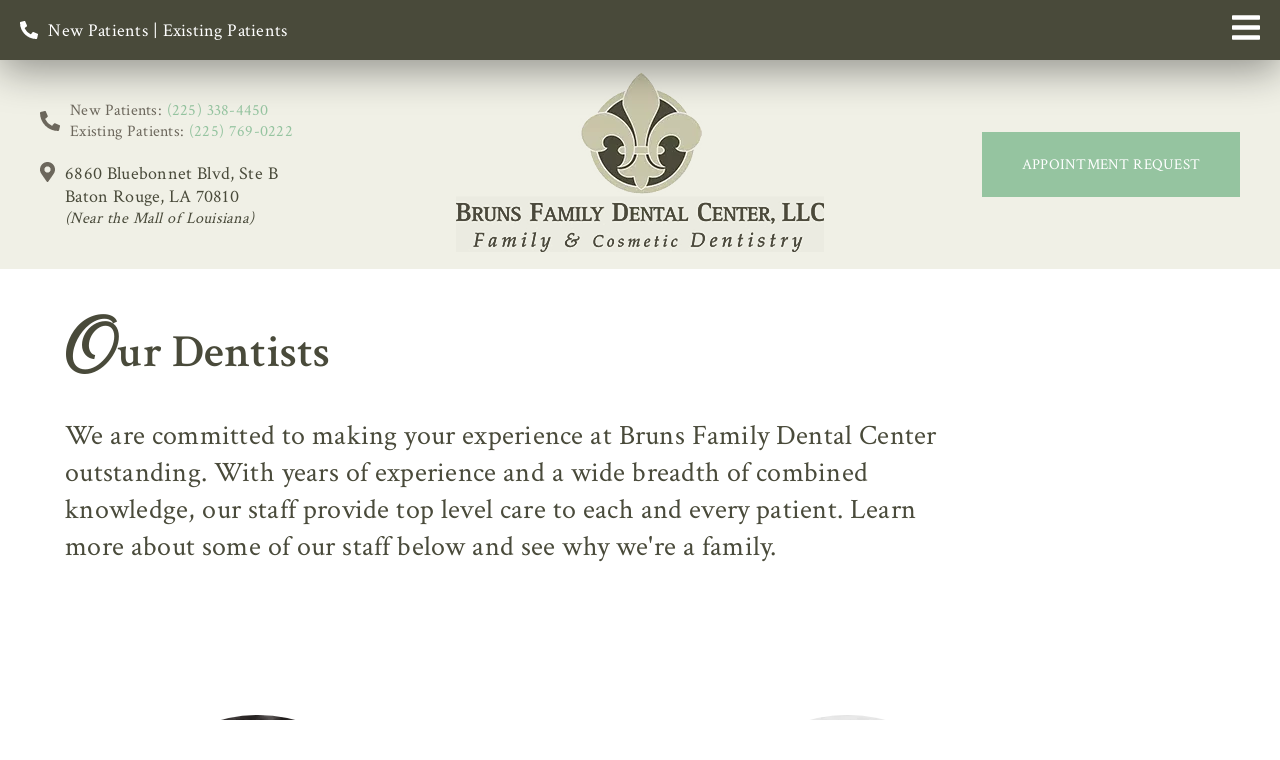

--- FILE ---
content_type: text/html; charset=UTF-8
request_url: https://brunsfamilydentalcenter.com/staff/
body_size: 25587
content:
<!DOCTYPE html>
<html lang="en">
					<head>
						<title>Our Dentists | Bruns Family Dental Center</title>
						<meta charset="utf-8">
<meta name="viewport" content="width=device-width, initial-scale=1">
<meta name="robots" content="index, follow">
<meta name="google-site-verification" content="">
<meta name="facebook-domain-verification" content="">
<meta property="og:title" content="Our Dentists | Bruns Family Dental Center">
<meta property="og:url" content="https://brunsfamilydentalcenter.com/staff/">
<meta property="og:type" content="website">
<meta property="og:description" content="Our Bruns Family Dental Center team is committed to your dental health and well-being. Meet the professionals who care for your smile.">
<meta property="og:image" content="https://brunsfamilydentalcenter.com/custom/images/logo.png">
<meta http-equiv="expires" content="never">
<meta http-equiv="cache-control" content="public">
<link rel="preload" as="script" href="https://api.aleso.ai/aleso.js">
<link rel="preload" as="script" href="/system/js/jquery-3.5.1.min.js">
<script>
	var javascript;
	var javascript_deferred;
	
	var js_id = 0;
	var jsd_id = 0;
	
	var viewport_size = 0;

	javascript.load = [];
	javascript_deferred.load = [];
	
	function javascript() {};
	function javascript_deferred() {};
	
	function get_id() {
		var uid = 'js_'+js_id;
		javascript.load.push(uid);
		js_id++;
		return uid;
	}
	
	function get_deferred_id() {
		var uid = 'jsd_'+jsd_id;
		javascript_deferred.load.push(uid);
		jsd_id++;
		return uid;
	}
</script>
<!-- <script>FontAwesomeConfig = {searchPseudoElements: true};</script> --><script>
    javascript.prototype[get_id()] = function() {
        $.getScript('/custom/js/jquery.waypoints.min.js').done(function() {

            var animated = $('.animate');

            animated.waypoint(function(direction) {
                if (direction === 'down') {
                    this.element.classList.add('active');
                }
                }, {
                offset: '60% from top'
            });

            animated.waypoint(function(direction) {
                if (direction === 'down') {
                    this.element.classList.remove('active');
                }
                }, {
                offset: '-10% from top'
            });

            animated.waypoint(function(direction) {
                if (direction === 'up') {
                    this.element.classList.add('active');
                }
                }, {
                offset: '5% from top'
            });

            animated.waypoint(function(direction) {
                if (direction === 'up') {
                    this.element.classList.remove('active');
                }
                }, {
                offset: '90% from top'
            });
        }) 
    }
	
	javascript_deferred.prototype[get_deferred_id()] = function() {
		$.getScript('https://www.googletagmanager.com/gtag/js?id=G-9YWQV3HSP4');
		window.dataLayer = window.dataLayer || [];
		google_tracking.gtag('js', new Date());
		google_tracking.gtag('config', 'G-9YWQV3HSP4');		
	}
</script>
						<link rel="canonical" href="https://brunsfamilydentalcenter.com/staff/">
				
						<meta name="description" content="Our Bruns Family Dental Center team is committed to your dental health and well-being. Meet the professionals who care for your smile.">
						<meta name="keywords" content="Baton Rouge, Dental Fillings, Emergency Treatment, Invisalign&reg;, ViziLite&reg; Cancer Screening, TMJ Disorders, Veneers, Dental Bridges">
						<script type="application/ld+json">[]</script>
			<style>body {
  border: 0px;
  padding: 0px;
  margin: 0px;
  font-family: "arial";
  font-size: 16px;
  letter-spacing: 0.25px;
  word-spacing: 0.5px;
  font-weight: normal;
  background: white;
  box-sizing: border-box;
  width: 100%;
  height: 100%;
  -webkit-tap-highlight-color: rgba(0,0,0,0);
  text-rendering: optimizeSpeed !important;
  display: flex;
  flex-wrap: wrap;
}
body::after {
  content: '';
  clear: both;
  visibility: hidden;
  display: block;
}
@media (max-width: 360px) {
  body {
    overflow-x: hidden;
  }
}
body > section {
  float: left;
  width: 100%;
  position: relative;
  z-index: 10;
  box-sizing: border-box;
  display: inline-block;
  flex-basis: 100%;
}
body a {
  text-decoration: none;
  color: inherit;
  transition: color 0.4s;
}
body a:hover {
  color: #0a82d2;
}
body a svg {
  pointer-events: none;
}
body p {
  margin: 1rem 0px;
  line-height: 1.6rem;
}
body img {
  max-width: 100%;
  max-height: 100%;
  image-rendering: -webkit-optimize-contrast;
}
body picture {
  max-width: 100%;
  max-height: 100%;
}
body h1,
body h2,
body h3,
body h4,
body h5,
body h6 {
  margin: 1rem 0px;
}
body h1 {
  font-size: 5rem;
}
body h2 {
  font-size: 4rem;
}
body h3 {
  font-size: 3rem;
}
body h4 {
  font-size: 2rem;
}
body h5,
body h6 {
  font-size: 1rem;
}
body sup {
  font-size: 0.75rem;
  line-height: 0px;
}
body li {
  line-height: 1.6rem;
}
body iframe {
  width: 100%;
  margin: 0px;
  padding: 0px;
  border: 0px;
}
body iframe:not([height]) {
  height: 100%;
}
body picture {
  max-width: 100%;
  max-height: 100%;
}
body .button {
  padding: 20px 40px;
  display: inline-block;
  cursor: pointer;
  transition: background 0.4s, color 0.4s;
  margin: 1rem 0px;
  text-align: center;
  line-height: 1.6rem;
  box-sizing: border-box;
}
@media (max-width: 640px) {
  body .button {
    padding: 20px;
  }
}
body .float-left {
  float: left;
}
body .float-right {
  float: right;
}
body .position-center {
  display: inline-block;
  position: relative;
  left: 50%;
  transform: translate(-50%);
}
body .clear {
  clear: both;
}
body .inline-block {
  display: inline-block;
}
body .flex {
  display: flex;
}
body .background_container {
  position: relative;
  overflow: hidden;
}
body .background_container .background_image {
  position: absolute;
  min-width: 100%;
  min-height: 100%;
  transform: translate(-50%,-50%);
  left: 50%;
  top: 50%;
  object-fit: cover;
  height: inherit;
  width: 100%;
  height: 100%;
}
body .background_container .background_image * {
  width: 100%;
  object-fit: cover;
  object-position: inherit;
  height: inherit;
}
body section[data-type="system-lightbox-container"] {
  position: fixed;
  width: 100%;
  height: 100%;
  top: 0px;
  left: 0px;
  z-index: 99999;
  display: flex;
  opacity: 0;
  pointer-events: none;
  transition: opacity 0.4s;
  -webkit-user-select: none;
  -moz-user-select: none;
  -ms-user-select: none;
  user-select: none;
}
body section[data-type="system-lightbox-container"].show {
  opacity: 1;
  pointer-events: initial;
}
body section[data-module="ad_tracking"] {
  display: none;
}
body form input[type="submit"] {
  display: none;
}
body form section[data-type="system-lightbox-content"] {
  display: none;
}
body form [data-hidden="1"] {
  display: none;
}
body form input[type="file"] {
  display: none;
}
body form div[data-container="file"] {
  margin: 5px;
  transition: opacity 0.4s;
}
body form div[data-container="file"].disabled {
  opacity: 0.2;
  pointer-events: none;
}
body form [data-container="file"] label {
  display: inline-block;
  cursor: pointer;
  line-height: 1.6rem;
  box-sizing: border-box;
  border-radius: 3px;
  transition: all .75s ease;
  background-size: 500% 500%;
  background-position: -2px -2px;
  padding: 20px 40px;
  color: white;
  position: relative;
}
body form [data-container="file"] label:hover {
  background-position: bottom right;
}
body form [data-container="file"] label .remove_file {
  position: absolute;
  top: -5px;
  left: -5px;
  width: 24px;
  height: 24px;
  background-color: white;
  border-radius: 50%;
  display: flex;
  justify-content: center;
  align-items: center;
  color: black;
  box-shadow: 1px 1px 5px rgba(0,0,0,0.4);
  font-size: 1rem;
}
body form div[data-group="file"] {
  display: flex;
  flex: 0 0 auto;
  width: calc(100% - 20px);
  margin: 10px 10px;
  flex-wrap: wrap;
  justify-content: center;
  user-select: none;
  transition: opacity 0.4s;
}
body form div[data-group="file"] > div {
  display: flex;
  flex-wrap: wrap;
  justify-content: center;
}
body form div[data-group="file"] .max_size_container {
  width: 100%;
  display: flex;
  justify-content: center;
  padding: 10px 20px;
  box-sizing: border-box;
  border: 3px solid #fbfbfb;
  border-radius: 3px;
  transition: background-color 0.4s, border 0.4s;
  margin-top: 20px;
}
body form div[data-group="file"] .max_size_container .size_divider {
  display: inline-block;
  margin: 0px 5px;
}
body form div[data-group="file"] .max_size_container .current_size_warning {
  display: none;
  margin-right: 10px;
  font-size: 24px;
}
body form div[data-group="file"] .max_size_container .current_size_ok {
  display: inline-block;
  margin-right: 10px;
  font-size: 24px;
}
body form div[data-group="file"] .too_large {
  color: #c40000;
  font-weight: bold;
  box-sizing: border-box;
  border: 3px solid #c40000;
  background-color: #c40000;
  color: white;
}
body form div[data-group="file"] .too_large .current_size_warning {
  display: inline-block;
}
body form div[data-group="file"] .too_large .current_size_ok {
  display: none;
}
body form [data-type='submit'].disabled {
  opacity: 0.2;
  pointer-events: none;
}
body form[action="https://maps.google.com/maps"] input[type="submit"] {
  display: initial;
  padding: 5px 10px;
  font-size: 1rem;
  box-sizing: border-box;
  border: 1px solid grey;
}
body form[action="https://maps.google.com/maps"] input#saddr {
  border: 1px solid grey;
  margin: 0px 10px;
  font-size: 1rem;
  padding: 5px 10px;
  box-sizing: border-box;
}
body .ui-widget.ui-widget-content {
  border: 0px;
}
body .ui-datepicker-flex {
  display: flex !important;
  background-color: rgba(0,0,0,0.95);
  position: fixed !important;
  top: 0px !important;
  left: 0px !important;
  z-index: 1000 !important;
  width: 100%;
  height: 100%;
  color: white;
  display: none;
  flex-direction: column;
  justify-content: center;
  align-items: center;
}
body .ui-datepicker-flex th,
body .ui-datepicker-flex td {
  width: 50px;
  height: 50px;
  box-sizing: border-box;
  text-align: center;
  font-size: 1.25rem;
  padding: 0px;
}
body .ui-datepicker-flex th a,
body .ui-datepicker-flex td a {
  padding: 0px;
}
@media (max-width: 320px) {
  body .ui-datepicker-flex th,
  body .ui-datepicker-flex td {
    width: 40px;
    height: 40px;
    font-size: 1rem;
  }
}
body .ui-datepicker-flex .ui-datepicker-header {
  display: flex;
  justify-content: center;
  width: 350px;
  border: 0px;
  border-bottom: 1px solid white;
  border-radius: 0px;
  background: initial;
  color: white;
}
body .ui-datepicker-flex .ui-datepicker-header .ui-datepicker-prev {
  order: 0;
}
body .ui-datepicker-flex .ui-datepicker-header .ui-datepicker-title {
  order: 1;
}
body .ui-datepicker-flex .ui-datepicker-header .ui-datepicker-next {
  order: 2;
}
body .ui-datepicker-flex .ui-widget-header .ui-state-hover {
  background: white;
  border-radius: 0px;
}
body .ui-datepicker-flex .ui-datepicker-calendar {
  width: 350px;
}
body .ui-datepicker-flex .ui-datepicker-calendar .ui-state-default {
  background: initial;
  color: white;
  border: 0px;
  text-align: center;
}
body .ui-datepicker-flex .ui-datepicker-calendar .ui-datepicker-current-day {
  background-color: white;
  border-radius: 50%;
}
body .ui-datepicker-flex .ui-datepicker-calendar .ui-datepicker-current-day a {
  color: black;
}
body .sidebar[data-sidebar="false"] {
  display: none;
}
body .sidebar[data-sidebar="true"] {
  flex-basis: 280px;
  width: 100%;
  flex-grow: 1;
  flex-shrink: 0;
  margin-left: 40px;
  box-sizing: border-box;
}
body .sidebar[data-sidebar="true"] img,
body .sidebar[data-sidebar="true"] picture {
  border-radius: 5px;
}
body .sidebar[data-sidebar="true"] > .label {
  font-size: 1.25rem;
  margin: 1.5rem 0px 0.5rem;
  border-bottom: 1px solid #ececec;
  padding-bottom: 0.5rem;
}
body .sidebar[data-sidebar="true"] div[data-sidebar="address_all"] {
  padding: 1rem 0rem;
}
body .sidebar[data-sidebar="true"] div[data-sidebar="address_all"] > div {
  line-height: 1.6rem;
}
body .sidebar[data-sidebar="true"] div[data-sidebar="address_current"] {
  padding: 1rem 0rem;
}
body .sidebar[data-sidebar="true"] div[data-sidebar="address_current"] > div {
  line-height: 1.6rem;
}
body .sidebar[data-sidebar="true"] div[data-sidebar="social_current"],
body .sidebar[data-sidebar="true"] div[data-micro-template="social_icons_dynamic"] {
  display: flex;
}
body .sidebar[data-sidebar="true"] div[data-sidebar="social_current"] div.title,
body .sidebar[data-sidebar="true"] div[data-micro-template="social_icons_dynamic"] div.title {
  margin-bottom: 10px;
}
body .sidebar[data-sidebar="true"] div[data-sidebar="social_current"] div[data-micro-template="social_icons"],
body .sidebar[data-sidebar="true"] div[data-micro-template="social_icons_dynamic"] div[data-micro-template="social_icons"] {
  display: flex;
  width: 50px;
  height: 50px;
}
body .sidebar[data-sidebar="true"] div[data-sidebar="social_current"] div[data-micro-template="social_icons"] a,
body .sidebar[data-sidebar="true"] div[data-micro-template="social_icons_dynamic"] div[data-micro-template="social_icons"] a {
  font-size: 1.6rem;
  display: flex;
  width: 100%;
  height: 100%;
  justify-content: center;
  align-items: center;
}
body .sidebar[data-sidebar="true"] div[data-micro-template="office_hours"],
body .sidebar[data-sidebar="true"] div[data-micro-template="office_hours_dynamic"] {
  display: flex;
  flex-direction: row;
  flex-wrap: wrap;
  padding: 1rem 0px;
}
body .sidebar[data-sidebar="true"] div[data-micro-template="office_hours"] > div.title,
body .sidebar[data-sidebar="true"] div[data-micro-template="office_hours_dynamic"] > div.title {
  margin-bottom: 10px;
}
body .sidebar[data-sidebar="true"] div[data-micro-template="office_hours"] .row,
body .sidebar[data-sidebar="true"] div[data-micro-template="office_hours_dynamic"] .row {
  display: flex;
  flex: 1 0 100%;
}
body .sidebar[data-sidebar="true"] div[data-micro-template="office_hours"] .row .day,
body .sidebar[data-sidebar="true"] div[data-micro-template="office_hours_dynamic"] .row .day {
  flex: 1 0 40%;
  line-height: 1.6rem;
}
body .sidebar[data-sidebar="true"] div[data-micro-template="office_hours"] .row .time,
body .sidebar[data-sidebar="true"] div[data-micro-template="office_hours_dynamic"] .row .time {
  flex: 1 0 60%;
  text-align: right;
  line-height: 1.6rem;
}
body .sidebar[data-sidebar="true"] div[data-sidebar="blogs_by_year"] {
  padding: 1rem 20px;
}
body .sidebar[data-sidebar="true"] div[data-sidebar="blogs_by_year"] ul {
  list-style: initial;
  margin: initial;
  padding: initial;
}
body .sidebar[data-sidebar="true"] div[data-sidebar="blogs_by_year"] ul li:not(:last-of-type) {
  margin-bottom: 10px;
}
body .sidebar[data-sidebar="true"] div[data-sidebar="related_blogs"] {
  padding: 1rem 20px;
}
body .sidebar[data-sidebar="true"] div[data-sidebar="related_blogs"] ul {
  list-style: initial;
  margin: initial;
  padding: initial;
}
body .sidebar[data-sidebar="true"] div[data-sidebar="related_blogs"] ul li:not(:last-of-type) {
  margin-bottom: 10px;
}
@media (max-width: 920px) {
  body .sidebar[data-sidebar="true"] {
    flex-basis: 100%;
    max-width: 100%;
    margin-left: 0px;
    margin-top: 1rem;
    justify-content: center;
    text-align: center;
  }
  body .sidebar[data-sidebar="true"] div[data-sidebar] {
    justify-content: center;
  }
  body .sidebar[data-sidebar="true"] div[data-sidebar="related_blogs"] ul,
  body .sidebar[data-sidebar="true"] div[data-sidebar="blogs_by_year"] ul {
    list-style: none;
  }
  body .sidebar[data-sidebar="true"] div[data-sidebar="related_blogs"] ul,
  body .sidebar[data-sidebar="true"] div[data-sidebar="blogs_by_year"] ul {
    list-style: none;
  }
  body .sidebar[data-sidebar="true"] div[data-micro-template="office_hours"] .row .day,
  body .sidebar[data-sidebar="true"] div[data-micro-template="office_hours_dynamic"] .row .day {
    padding-right: 10px;
    box-sizing: border-box;
    flex: 1 0 50%;
    text-align: right;
  }
  body .sidebar[data-sidebar="true"] div[data-micro-template="office_hours"] .row .time,
  body .sidebar[data-sidebar="true"] div[data-micro-template="office_hours_dynamic"] .row .time {
    padding-left: 10px;
    box-sizing: border-box;
    flex: 1 0 50%;
    text-align: left;
  }
}
@media (max-width: 920px) and (max-width: 360px) {
  body .sidebar[data-sidebar="true"] div[data-micro-template="office_hours"] .row .day,
  body .sidebar[data-sidebar="true"] div[data-micro-template="office_hours_dynamic"] .row .day {
    flex: 1 0 40%;
  }
  body .sidebar[data-sidebar="true"] div[data-micro-template="office_hours"] .row .time,
  body .sidebar[data-sidebar="true"] div[data-micro-template="office_hours_dynamic"] .row .time {
    flex: 1 0 60%;
  }
}
@media (max-width: 1080px) {
  body section[data-module="blog_content"] .content_container,
  body section[data-module="article_content"] .content_container {
    flex-wrap: wrap;
  }
}
@media (max-width: 920px) {
  body section[data-module="dynamic_content"] .content_container,
  body section[data-module="interior_content"] .content_container {
    flex-wrap: wrap;
  }
}
body span[data-micro-template="city_string"]:not(:first-of-type):before {
  content: ", ";
}
body span[data-micro-template="city_string"]:not(:first-of-type):last-of-type:before {
  content: " and ";
}
</style>
					<link rel="preconnect" href="https://fonts.googleapis.com"><link rel="preconnect" href="https://fonts.gstatic.com" crossorigin=""><link href="https://fonts.googleapis.com/css2?family=Crimson+Text:wght@300;400;500;600&display=swap" rel="preload" as="style" onload="this.rel='stylesheet'"><link href="https://fonts.googleapis.com/css2?family=Parisienne&display=swap" rel="preload" as="style" onload="this.rel='stylesheet'"><link href="https://fonts.googleapis.com/css?family=Poppins:400,700&display=swap" rel="preload" as="style" onload="this.rel='stylesheet'"></head>
					<body data-template-group="staff_list">
			<style>body {
  background: #fff;
  color: #6C675C;
  font-family: "Crimson Text";
}
body a {
  color: #95C4A0;
}
body a:hover {
  color: #95C4A0;
}
body h1 {
  font-family: "Crimson Text";
}
body h2 {
  font-family: "Crimson Text";
}
body h3 {
  font-family: "Crimson Text";
}
body h1,
body h2,
body h3,
body h4,
body h5,
body h6 {
  color: #494A3A;
  font-weight: bold;
}
body input,
body textarea {
  font-family: "Crimson Text";
  border: 0px;
  border-radius: 0;
}
body input[type="text"],
body textarea {
  -webkit-appearance: none;
}
body .button {
  background: #494A3A;
  color: #ff6000;
  font-size: 15px;
}
body .button:hover {
  background: #494A3A;
  color: #95C4A0;
}
body .item_float_right {
  float: right;
  margin: 0 0 15px 15px;
}
@media (max-width: 480px) {
  body .item_float_right {
    float: none;
    margin: 0 auto 10px;
  }
}
body .item_float_left {
  float: left;
  margin: 0 15px 15px 0;
}
@media (max-width: 480px) {
  body .item_float_left {
    float: none;
    margin: 0 auto 10px;
  }
}
body .margin_center {
  margin: 0 auto;
}
body .margin_left {
  margin: 0 auto 0 0;
}
body .margin_right {
  margin: 0 0 0 auto;
}
body .margin_bottom {
  margin: auto 0 0 0;
}
body .margin_top {
  margin: 0 0 auto 0;
}
body .sys_flex_container {
  display: flex;
  gap: 20px;
}
body .sys_flex_container.flex_wrap {
  flex-wrap: wrap;
}
@media (max-width: 1024px) {
  body .sys_flex_container.flex_wrap_tablet {
    flex-wrap: wrap;
  }
}
@media (max-width: 768px) {
  body .sys_flex_container.flex_wrap_phablet {
    flex-wrap: wrap;
  }
}
@media (max-width: 480px) {
  body .sys_flex_container.flex_wrap_phone {
    flex-wrap: wrap;
  }
}
body .sys_flex_container.justify_center {
  justify-content: center;
}
body .sys_flex_container.justify_start {
  justify-content: flex-start;
}
body .sys_flex_container.justify_end {
  justify-content: flex-end;
}
body .sys_flex_container.justify_around {
  justify-content: space-around;
}
body .sys_flex_container.justify_between {
  justify-content: space-between;
}
body .sys_flex_container.align_center {
  align-items: center;
}
body .sys_flex_container.align_start {
  align-items: flex-start;
}
body .sys_flex_container.align_end {
  align-items: flex-end;
}
body .sys_flex_container.align_stretch {
  align-items: stretch;
}
body .sys_flex_container > .full_width {
  flex-basis: 100%;
}
@media (max-width: 1024px) {
  body .sys_flex_container > .full_width_tablet {
    flex-basis: 100%;
  }
}
@media (max-width: 768px) {
  body .sys_flex_container > .full_width_phablet {
    flex-basis: 100%;
  }
}
@media (max-width: 480px) {
  body .sys_flex_container > .full_width_phone {
    flex-basis: 100%;
  }
}
body .sys_flex_container.flex_column {
  flex-direction: column;
}
@media (max-width: 1024px) {
  body .sys_flex_container.flex_column_tablet {
    flex-direction: column;
  }
}
@media (max-width: 768px) {
  body .sys_flex_container.flex_column_phablet {
    flex-direction: column;
  }
}
@media (max-width: 480px) {
  body .sys_flex_container.flex_column_phone {
    flex-direction: column;
  }
}
body .sys_grid_container {
  display: grid;
  gap: 20px;
}
body .sys_grid_container.two_wide {
  grid-template-columns: repeat(2,1fr);
}
body .sys_grid_container.three_wide {
  grid-template-columns: repeat(3,1fr);
}
body .sys_grid_container.four_wide {
  grid-template-columns: repeat(4,1fr);
}
body .sys_grid_container.five_wide {
  grid-template-columns: repeat(5,1fr);
}
@media (max-width: 1024px) {
  body .sys_grid_container.one_wide_tablet {
    grid-template-columns: repeat(1,1fr);
  }
}
@media (max-width: 1024px) {
  body .sys_grid_container.two_wide_tablet {
    grid-template-columns: repeat(2,1fr);
  }
}
@media (max-width: 1024px) {
  body .sys_grid_container.three_wide_tablet {
    grid-template-columns: repeat(3,1fr);
  }
}
@media (max-width: 1024px) {
  body .sys_grid_container.four_wide_tablet {
    grid-template-columns: repeat(4,1fr);
  }
}
@media (max-width: 1024px) {
  body .sys_grid_container.five_wide_tablet {
    grid-template-columns: repeat(5,1fr);
  }
}
@media (max-width: 768px) {
  body .sys_grid_container.one_wide_phablet {
    grid-template-columns: repeat(1,1fr);
  }
}
@media (max-width: 768px) {
  body .sys_grid_container.two_wide_phablet {
    grid-template-columns: repeat(2,1fr);
  }
}
@media (max-width: 768px) {
  body .sys_grid_container.three_wide_phablet {
    grid-template-columns: repeat(3,1fr);
  }
}
@media (max-width: 768px) {
  body .sys_grid_container.four_wide_phablet {
    grid-template-columns: repeat(4,1fr);
  }
}
@media (max-width: 768px) {
  body .sys_grid_container.five_wide_phablet {
    grid-template-columns: repeat(5,1fr);
  }
}
@media (max-width: 480px) {
  body .sys_grid_container.one_wide_phone {
    grid-template-columns: repeat(1,1fr);
  }
}
@media (max-width: 480px) {
  body .sys_grid_container.two_wide_phone {
    grid-template-columns: repeat(2,1fr);
  }
}
@media (max-width: 480px) {
  body .sys_grid_container.three_wide_phone {
    grid-template-columns: repeat(3,1fr);
  }
}
@media (max-width: 480px) {
  body .sys_grid_container.four_wide_phone {
    grid-template-columns: repeat(4,1fr);
  }
}
@media (max-width: 480px) {
  body .sys_grid_container.five_wide_phone {
    grid-template-columns: repeat(5,1fr);
  }
}
body .sys_grid_container > .full_width {
  grid-column: 1/-1;
}
@media (max-width: 1024px) {
  body .sys_grid_container > .full_width_tablet {
    grid-column: 1/-1;
  }
}
@media (max-width: 768px) {
  body .sys_grid_container > .full_width_phablet {
    grid-column: 1/-1;
  }
}
@media (max-width: 480px) {
  body .sys_grid_container > .full_width_phone {
    grid-column: 1/-1;
  }
}
body .sys_flex_container.no_gap,
body .sys_grid_container.no_gap {
  gap: 0;
}
body .sys_flex_container.medium_gap,
body .sys_grid_container.medium_gap {
  gap: 40px;
}
body .sys_flex_container.large_gap,
body .sys_grid_container.large_gap {
  gap: 80px;
}
@media (max-width: 1024px) {
  body .sys_flex_container.no_gap_tablet,
  body .sys_grid_container.no_gap_tablet {
    gap: 0px;
  }
}
@media (max-width: 1024px) {
  body .sys_flex_container.small_gap_tablet,
  body .sys_grid_container.small_gap_tablet {
    gap: 20px;
  }
}
@media (max-width: 1024px) {
  body .sys_flex_container.medium_gap_tablet,
  body .sys_grid_container.medium_gap_tablet {
    gap: 40px;
  }
}
@media (max-width: 1024px) {
  body .sys_flex_container.large_gap_tablet,
  body .sys_grid_container.large_gap_tablet {
    gap: 80px;
  }
}
@media (max-width: 768px) {
  body .sys_flex_container.no_gap_phablet,
  body .sys_grid_container.no_gap_phablet {
    gap: 0px;
  }
}
@media (max-width: 768px) {
  body .sys_flex_container.small_gap_phablet,
  body .sys_grid_container.small_gap_phablet {
    gap: 20px;
  }
}
@media (max-width: 768px) {
  body .sys_flex_container.medium_gap_phablet,
  body .sys_grid_container.medium_gap_phablet {
    gap: 40px;
  }
}
@media (max-width: 768px) {
  body .sys_flex_container.large_gap_phablet,
  body .sys_grid_container.large_gap_phablet {
    gap: 80px;
  }
}
@media (max-width: 480px) {
  body .sys_flex_container.no_gap_phone,
  body .sys_grid_container.no_gap_phone {
    gap: 0px;
  }
}
@media (max-width: 480px) {
  body .sys_flex_container.small_gap_phone,
  body .sys_grid_container.small_gap_phone {
    gap: 20px;
  }
}
@media (max-width: 480px) {
  body .sys_flex_container.medium_gap_phone,
  body .sys_grid_container.medium_gap_phone {
    gap: 40px;
  }
}
@media (max-width: 480px) {
  body .sys_flex_container.large_gap_phone,
  body .sys_grid_container.large_gap_phone {
    gap: 80px;
  }
}
body div[data-type="locations-social"] {
  color: white;
}
body div[data-type="locations-social"] a:hover {
  color: inherit;
}
body div[data-type="locations-social"] > div {
  transition: background 0.2s;
}
body div[data-type="locations-social"] div[data-type="facebook"] {
  background: #4267b2;
}
body div[data-type="locations-social"] div[data-type="facebook"]:hover {
  background: #6283c5;
  color: #ffffff;
}
body div[data-type="locations-social"] div[data-type="twitter"] {
  background: #1da1f2;
}
body div[data-type="locations-social"] div[data-type="twitter"]:hover {
  background: #4db5f5;
  color: #ffffff;
}
body div[data-type="locations-social"] div[data-type="google"] {
  background: #db4437;
}
body div[data-type="locations-social"] div[data-type="google"]:hover {
  background: #e36c62;
  color: #ffffff;
}
body div[data-type="locations-social"] div[data-type="instagram"] {
  background: #833ab4;
}
body div[data-type="locations-social"] div[data-type="instagram"]:hover {
  background: #9c58c9;
  color: #ffffff;
}
body div[data-type="locations-social"] div[data-type="blog"] {
  background: #833ab4;
}
body div[data-type="locations-social"] div[data-type="blog"]:hover {
  background: #9c58c9;
  color: #ffffff;
}
body .sidebar[data-sidebar="true"] > .label {
  font-size: 1.5rem;
  margin: 1.5rem 0px 0.5rem;
  border-bottom: 1px solid #494A3A;
  padding-bottom: 0.5rem;
  font-weight: bold;
  color: #494A3A;
  font-family: "Crimson Text";
}
body :-moz-placeholder {
  color: #6C675C;
  font-family: "Crimson Text";
  text-decoration: none;
  font-weight: normal;
  opacity: 0.8;
}
body ::-moz-placeholder {
  color: #6C675C;
  font-family: "Crimson Text";
  text-decoration: none;
  font-weight: normal;
  opacity: 0.8;
}
body ::-webkit-input-placeholder {
  color: #6C675C;
  font-family: "Crimson Text";
  text-decoration: none;
  font-weight: normal;
  opacity: 0.8;
}
body :-ms-input-placeholder {
  color: #6C675C;
  font-family: "Crimson Text";
  text-decoration: none;
  font-weight: normal;
  opacity: 0.8;
}
body form * {
  font-family: "Crimson Text";
  text-decoration: none;
  font-weight: normal;
  font-size: 1rem;
}
body form div[data-container="file"] {
  margin: 5px;
  transition: opacity 0.4s;
}
body form div[data-container="file"]:last-of-type label {
  background-image: linear-gradient(to bottom right,#494A3A 25%,#95C4A0 75%);
}
body form [data-container="file"] label {
  background-image: linear-gradient(to bottom right,#95C4A0 25%,#494A3A 75%);
}
body div[data-micro-template="accordion_container"] {
  width: 100%;
  max-width: 100%;
  font-family: "Crimson Text";
}
body div[data-micro-template="accordion_container"] div[data-micro-template="accordion"] .accordion_title {
  display: flex;
  justify-content: space-between;
  align-items: center;
  color: #494A3A;
  cursor: pointer;
  border-bottom: 1px solid #6C675C;
  padding-bottom: 0px;
}
body div[data-micro-template="accordion_container"] div[data-micro-template="accordion"] .accordion_title .accordion_title_text,
body div[data-micro-template="accordion_container"] div[data-micro-template="accordion"] .accordion_title .accordion_toggle {
  font-size: 1.5rem;
  font-weight: 400;
}
@media (max-width: 1024px) {
  body div[data-micro-template="accordion_container"] div[data-micro-template="accordion"] .accordion_title .accordion_title_text,
  body div[data-micro-template="accordion_container"] div[data-micro-template="accordion"] .accordion_title .accordion_toggle {
    font-size: 1.2rem;
  }
}
@media (max-width: 480px) {
  body div[data-micro-template="accordion_container"] div[data-micro-template="accordion"] .accordion_title .accordion_title_text,
  body div[data-micro-template="accordion_container"] div[data-micro-template="accordion"] .accordion_title .accordion_toggle {
    font-size: 1.1rem;
  }
}
body div[data-micro-template="accordion_container"] div[data-micro-template="accordion"] .accordion_title.active {
  border-color: #ff6000;
  color: #ff6000;
}
body div[data-micro-template="accordion_container"] div[data-micro-template="accordion"] .accordion_title.active .accordion_title_text {
  color: #ff6000;
}
body div[data-micro-template="accordion_container"] div[data-micro-template="accordion"] .accordion_body {
  display: none;
  padding: 20px 0;
  line-height: 1.35em;
  text-align: left;
}
body section[data-type="system-lightbox-container"] .close-icon {
  background-color: white;
  border-radius: 50%;
  box-sizing: border-box;
  border: 5px solid white;
  display: flex;
  justify-content: center;
  align-items: center;
  top: -10px;
  right: -10px;
}
body section[data-type="system-lightbox-container"] .next-icon {
  background-color: white;
  border-radius: 50%;
  box-sizing: border-box;
  border: 4px solid white;
  display: flex;
  justify-content: center;
  align-items: center;
  position: absolute;
  top: 50%;
  right: 0px;
  font-size: 2rem;
  transform: translate(10px,-50%);
  cursor: pointer;
}
body section[data-type="system-lightbox-container"] .prev-icon {
  background-color: white;
  border-radius: 50%;
  box-sizing: border-box;
  border: 4px solid white;
  display: flex;
  justify-content: center;
  align-items: center;
  position: absolute;
  top: 50%;
  left: 0px;
  font-size: 2rem;
  transform: translate(-10px,-50%);
  cursor: pointer;
}
body section[data-type="system-lightbox-container"] .gallery_grid_modal {
  display: none;
  position: fixed;
  height: 100vh;
  width: 100%;
  top: 0;
  left: 0;
  background-color: rgba(0,0,0,0.6);
  justify-content: center;
  align-items: center;
  opacity: 0;
  transition: all 0.4s ease-in-out;
  z-index: 99999999;
}
body section[data-type="system-lightbox-container"] .gallery_grid_modal .highlighted_image_container {
  cursor: pointer;
  margin: 5%;
  position: relative;
}
body section[data-type="system-lightbox-container"] .gallery_grid_modal .highlighted_image_container img {
  max-height: 80vh;
}
body section[data-type="system-lightbox-container"] .gallery_grid_modal .highlighted_image_container .highlighted_image_content {
  display: flex;
  flex-direction: column;
}
body section[data-type="system-lightbox-container"] .gallery_grid_modal .highlighted_image_container .highlighted_image_content .button {
  order: 5;
  margin: 0;
}
body section[data-type="system-lightbox-container"] .gallery_grid_modal .highlighted_image_container .gallery_grid_arrow {
  position: absolute;
  top: 50%;
}
body section[data-type="system-lightbox-container"] .gallery_grid_modal .highlighted_image_container .gallery_grid_arrow svg {
  color: #fff;
  font-size: 36px;
  transition: all 0.2s;
}
body section[data-type="system-lightbox-container"] .gallery_grid_modal .highlighted_image_container .gallery_grid_arrow:hover svg {
  transform: scale(1.2);
}
body section[data-type="system-lightbox-container"] .gallery_grid_modal .highlighted_image_container .gallery_grid_left {
  left: -50px;
}
body section[data-type="system-lightbox-container"] .gallery_grid_modal .highlighted_image_container .gallery_grid_right {
  right: -50px;
}
body section[data-type="system-lightbox-container"] .gallery_grid_modal .highlighted_image_caption {
  position: absolute;
  bottom: 100px;
  width: 100%;
  text-align: center;
  background: rgba(0,0,0,0.6);
}
body section[data-type="system-lightbox-container"] .gallery_grid_modal .highlighted_image_caption .highlighted_image_text {
  color: #fff;
  font-size: 1.25em;
  margin: 0;
  font-family: "Crimson Text";
  padding: 15px 0;
}
body section[data-type="system-lightbox-container"] .gallery_grid_modal.show {
  display: flex;
  opacity: 1;
}
@media (max-width: 768px) {
  body section[data-type="system-lightbox-container"] .gallery_grid_modal .highlighted_image_caption {
    bottom: 75px;
  }
  body section[data-type="system-lightbox-container"] .gallery_grid_modal .highlighted_image_caption .highlighted_image_text {
    font-size: 1em;
    padding: 5px;
  }
  body section[data-type="system-lightbox-container"] .gallery_grid_modal .highlighted_image_container .gallery_grid_left {
    left: -40px;
  }
  body section[data-type="system-lightbox-container"] .gallery_grid_modal .highlighted_image_container .gallery_grid_right {
    right: -40px;
  }
  body section[data-type="system-lightbox-container"] .gallery_grid_modal .highlighted_image_container .highlighted_image_content .button {
    padding: 10px;
  }
}
@media (max-width: 480px) {
  body section[data-type="system-lightbox-container"] .gallery_grid_modal .highlighted_image_caption {
    bottom: 50px;
  }
  body section[data-type="system-lightbox-container"] .gallery_grid_modal .highlighted_image_container .gallery_grid_arrow {
    bottom: -40px;
    top: initial;
  }
  body section[data-type="system-lightbox-container"] .gallery_grid_modal .highlighted_image_container .gallery_grid_left {
    left: 20%;
  }
  body section[data-type="system-lightbox-container"] .gallery_grid_modal .highlighted_image_container .gallery_grid_right {
    right: 20%;
  }
}
body .responsive_video {
  padding-bottom: 56.25%;
  position: relative;
}
body .responsive_video iframe,
body .responsive_video video {
  position: absolute;
  height: 100%;
  width: 100%;
  top: 0;
  left: 0;
}
body .ul_column {
  column-count: 2;
}
@media (max-width: 768px) {
  body .ul_column {
    column-count: 2;
  }
}
@media (max-width: 480px) {
  body .ul_column {
    column-count: 1;
  }
}
body section .content_container .content div[data-micro-template="invisalign_list_container"] {
  display: grid;
  grid-template-columns: repeat(4,1fr);
  gap: 40px 20px;
}
@media (max-width: 1366px) {
  body section .content_container .content div[data-micro-template="invisalign_list_container"] {
    grid-template-columns: repeat(3,1fr);
  }
}
@media (max-width: 768px) {
  body section .content_container .content div[data-micro-template="invisalign_list_container"] {
    grid-template-columns: repeat(2,1fr);
  }
}
@media (max-width: 480px) {
  body section .content_container .content div[data-micro-template="invisalign_list_container"] {
    grid-template-columns: repeat(1,1fr);
    gap: 20px 10px;
  }
}
@media (max-width: 480px) {
  body section .content_container .content div[data-micro-template="invisalign_list_container"] a[data-micro-template="invisalign_list"] .image {
    display: none;
  }
}
body section .content_container .content div[data-micro-template="invisalign_list_container"] a[data-micro-template="invisalign_list"] .text {
  text-align: center;
}
@media (max-width: 480px) {
  body section .content_container .content div[data-micro-template="invisalign_list_container"] a[data-micro-template="invisalign_list"] .text {
    text-align: left;
  }
}
body section .content_container .content div[data-micro-template="invisalign_list_container"] a[data-micro-template="invisalign_list"] .text p {
  margin: 0;
}
body section .content_container .content .invisalign_video_container {
  display: grid;
  grid-template-columns: repeat(2,1fr);
  gap: 40px;
}
@media (max-width: 480px) {
  body section .content_container .content .invisalign_video_container {
    grid-template-columns: repeat(1,1fr);
    gap: 20px;
  }
}
body section .content_container .content .invisalign_video_container .invisalign_list .text {
  text-align: center;
}
body section .content_container .content .invisalign_video_container .invisalign_list .text p {
  color: #95C4A0;
  font-size: 1.2rem;
}
@media (max-width: 480px) {
  body section .content_container .content .invisalign_video_container .invisalign_list .text p {
    font-size: 1.1rem;
  }
}
body section .content_container .content .service_video_container {
  margin: 60px auto;
  display: flex;
  border-bottom: 10px solid #95C4A0;
  box-shadow: 6px 5px 8px 0px #bfbfbf;
}
@media (max-width: 768px) {
  body section .content_container .content .service_video_container {
    flex-direction: column;
  }
}
body section .content_container .content .service_video_container > div {
  flex: 1;
}
body section .content_container .content .service_video_container .service_video_text {
  padding: 0 40px;
  background: #494A3A;
  box-sizing: border-box;
  display: flex;
  justify-content: center;
  align-items: center;
}
@media (max-width: 640px) {
  body section .content_container .content .service_video_container .service_video_text {
    padding: 0 20px;
  }
}
body section .content_container .content .service_video_container .service_video_text h4 {
  color: #fff;
  font-size: 1rem;
  font-style: italic;
  line-height: 1.4em;
  font-weight: 400;
}
body section .content_container .content .service_testimonial_videos {
  background: #494A3A;
  padding: 20px 40px;
  border-bottom: 10px solid #95C4A0;
  text-align: center;
  box-shadow: 6px 5px 8px 0px #bfbfbf;
}
@media (max-width: 640px) {
  body section .content_container .content .service_testimonial_videos {
    padding: 20px;
  }
}
body section .content_container .content .service_testimonial_videos .secondary_divider {
  display: inline-block;
  margin: 0 auto;
  height: 3px;
  background: #95C4A0;
  width: 150px;
}
body section .content_container .content .service_testimonial_videos h2 {
  color: #fff;
  font-size: 2rem;
  margin-bottom: 10px;
  padding: 0;
  font-weight: 400;
}
body section .content_container .content .service_testimonial_videos h2.text_center {
  text-align: center;
}
body section .content_container .content .service_testimonial_videos p {
  color: #fff;
}
body section .content_container .content .service_testimonial_videos .testimonial_videos_container {
  display: flex;
  flex-wrap: wrap;
  justify-content: space-between;
  text-align: center;
}
body section .content_container .content .service_testimonial_videos .testimonial_videos_container .testimonial_video {
  flex-basis: 48%;
  margin: 20px 0;
}
@media (max-width: 550px) {
  body section .content_container .content .service_testimonial_videos .testimonial_videos_container .testimonial_video {
    flex-basis: 100%;
  }
}
body section .content_container .content .alternating_service_container {
  margin-top: 20px;
}
body section .content_container .content .alternating_service_container .alternating_service {
  display: flex;
  justify-content: space-between;
  align-items: center;
  margin-bottom: 30px;
  flex-wrap: wrap;
}
body section .content_container .content .alternating_service_container .alternating_service .image,
body section .content_container .content .alternating_service_container .alternating_service .text {
  flex-basis: 48%;
}
@media (max-width: 768px) {
  body section .content_container .content .alternating_service_container .alternating_service .image,
  body section .content_container .content .alternating_service_container .alternating_service .text {
    flex-basis: 100%;
  }
}
body section .content_container .content .alternating_service_container .alternating_service .text h3 {
  font-size: 1.4rem;
}
@media (max-width: 768px) {
  body section .content_container .content .alternating_service_container .alternating_service .image {
    text-align: center;
  }
}
body section .content_container .content .alternating_service_container .alternating_service:nth-of-type(even) .image {
  order: 2;
  text-align: right;
}
@media (max-width: 768px) {
  body section .content_container .content .alternating_service_container .alternating_service:nth-of-type(even) .image {
    text-align: center;
    order: initial;
  }
}
</style><style>.section_1 {
  padding: 50px 100px;
  background: #fff;
  z-index: 30;
}
@media (max-width: 1366px) {
  .section_1 {
    padding: 40px;
  }
}
@media (max-width: 1024px) {
  .section_1 {
    padding: 20px 20px 10px;
  }
}
.section_1 .content_container .content {
  display: flex;
  align-items: center;
  justify-content: space-between;
}
.section_1 .content_container .content .logo a {
  display: flex;
  align-items: center;
}
.section_1 .content_container .content .right {
  display: flex;
  text-align: right;
}
@media (max-width: 1024px) {
  .section_1 .content_container .content .right {
    text-align: left;
  }
}
.section_1 .content_container .content .right .phone {
  margin-left: 50px;
}
@media (max-width: 1366px) {
  .section_1 .content_container .content .right .phone {
    margin-left: 25px;
  }
}
@media (max-width: 1024px) {
  .section_1 .content_container .content .right .phone {
    margin-left: 0px;
  }
}
@media (max-width: 768px) {
  .section_1 .content_container .content .right .phone {
    text-align: center;
  }
}
.section_1 .content_container .content .right .phone h4 {
  color: #ff6000;
  font-size: 1.15rem;
  margin: 0;
  font-weight: 500;
}
@media (max-width: 1366px) {
  .section_1 .content_container .content .right .phone h4 {
    font-size: 1rem;
  }
}
.section_1 .content_container .content .right .phone.hidden {
  display: none;
}
.section_1 .content_container .content .right div[data-micro-template="buttons_container"] {
  display: flex;
}
@media (max-width: 768px) {
  .section_1 .content_container .content .right div[data-micro-template="buttons_container"] {
    display: none;
  }
}
.section_1 .content_container .content .right div[data-micro-template="buttons_container"] .button {
  background: #95C4A0;
  color: white;
  text-align: center;
  display: flex;
  margin: 0;
  height: 100%;
  max-height: 100px;
  align-items: center;
  margin-right: 10px;
  text-transform: uppercase;
  font-weight: 500;
}
.section_1 .content_container .content .right div[data-micro-template="buttons_container"] .button:hover {
  background: #494A3A;
}
@media (max-width: 1024px) {
  .section_1 .content_container .content .right div[data-micro-template="buttons_container"] .button {
    font-size: 1rem;
  }
}
.section_1 .content_container .content .right div[data-micro-template="buttons_container"] div[data-micro-template="buttons"]:last-of-type .button {
  margin-right: 0;
}
@media (max-width: 1366px) {
  .section_1 .content_container .content .right div[data-micro-template="buttons_container"] div[data-micro-template="buttons"]:last-of-type .button {
    display: none;
  }
}
.section_1 .content_container .content div[data-micro-template="phone"] a {
  font-size: 3rem;
  color: #494A3A;
  font-weight: 300;
}
@media (max-width: 1366px) {
  .section_1 .content_container .content div[data-micro-template="phone"] a {
    font-size: 2.25rem;
  }
}
@media (max-width: 768px) {
  .section_1 .content_container .content div[data-micro-template="phone"] a {
    font-size: 2rem;
  }
}
@media (max-width: 768px) {
  .section_1 .content_container .content div[data-micro-template="phone"] {
    margin-right: 30px;
  }
}
.section_1 .content_container .content ul[data-micro-template="phone_list_container"] {
  margin: 0;
  padding: 0;
}
@media (max-width: 1024px) {
  .section_1 .content_container .content ul[data-micro-template="phone_list_container"] {
    display: flex;
    max-width: 500px;
    align-items: center;
    height: 100%;
  }
}
.section_1 .content_container .content ul[data-micro-template="phone_list_container"] li[data-micro-template="phone_list"] {
  list-style: none;
  margin-top: 10px;
}
@media (max-width: 1024px) {
  .section_1 .content_container .content ul[data-micro-template="phone_list_container"] li[data-micro-template="phone_list"] {
    margin-top: 0;
    margin-left: 20px;
  }
}
.section_1 .content_container .content ul[data-micro-template="phone_list_container"] li[data-micro-template="phone_list"] span,
.section_1 .content_container .content ul[data-micro-template="phone_list_container"] li[data-micro-template="phone_list"] a {
  color: #494A3A;
}
.section_1 .content_container .content ul[data-micro-template="phone_list_container"] li[data-micro-template="phone_list"] span {
  color: #ff6000;
  font-size: 1.1rem;
  margin: 0;
  font-weight: 500;
  display: block;
}
@media (max-width: 1366px) {
  .section_1 .content_container .content ul[data-micro-template="phone_list_container"] li[data-micro-template="phone_list"] span {
    font-size: 1rem;
  }
}
.section_1 .content_container .content ul[data-micro-template="phone_list_container"] li[data-micro-template="phone_list"] a {
  font-size: 2rem;
  color: #494A3A;
  font-weight: 300;
}
@media (max-width: 1024px) {
  .section_1 .content_container .content ul[data-micro-template="phone_list_container"] li[data-micro-template="phone_list"] a {
    font-size: 1.75rem;
  }
}
@media (max-width: 480px) {
  .section_1 .content_container .content ul[data-micro-template="phone_list_container"] li[data-micro-template="phone_list"] a {
    font-size: 1.25rem;
  }
}
.section_1 .content_container .content ul[data-micro-template="phone_list_container"] li[data-micro-template="phone_list"]:first-of-type {
  margin-top: 0;
  margin-left: 0;
}
@media (max-width: 1024px) {
  .section_1 .content_container .content {
    flex-direction: column;
  }
}
@media (max-width: 768px) {
  .section_1 .content_container .content .right {
    flex-direction: column;
    height: auto;
  }
  .section_1 .content_container .content .right .phone {
    margin-top: 5px;
  }
  .section_1 .content_container .content div[data-micro-template="phone"] {
    margin-right: 0px;
    margin-top: 5px;
  }
}
</style><style>.section_1 {
  padding: 50px 100px;
  background: #f0f0e6;
  z-index: 30;
}
@media (max-width: 1366px) {
  .section_1 {
    padding: 40px;
  }
}
@media (max-width: 1024px) {
  .section_1 {
    padding: 20px 20px 10px;
  }
}
.section_1 .content_container .content {
  display: flex;
  align-items: center;
  justify-content: space-between;
}
@media (max-width: 1024px) {
  .section_1 .content_container .content .left {
    display: none;
  }
}
.section_1 .content_container .content .left i,
.section_1 .content_container .content .left svg {
  margin-right: 10px;
  font-size: 1.25rem;
}
.section_1 .content_container .content .left .phone {
  display: flex;
  align-items: center;
  margin-bottom: 20px;
}
.section_1 .content_container .content .left .address {
  display: flex;
  align-items: flex-start;
}
.section_1 .content_container .content .left .address .fineprint {
  font-style: italic;
  font-size: 1rem;
}
.section_1 .content_container .content .left .address div[data-micro-template="full_address"] {
  font-size: 1.15rem;
  color: #494A3A;
  font-weight: 300;
}
.section_1 .content_container .content .logo {
  position: absolute;
  left: 50%;
  transform: translateX(-50%);
}
@media (max-width: 1024px) {
  .section_1 .content_container .content .logo {
    left: initial;
    transform: none;
    position: relative;
  }
}
.section_1 .content_container .content .logo a {
  display: flex;
  align-items: center;
}
.section_1 .content_container .content .right {
  display: flex;
  text-align: right;
}
@media (max-width: 1024px) {
  .section_1 .content_container .content .right {
    text-align: left;
    display: none;
  }
}
.section_1 .content_container .content .right .phone {
  margin-left: 50px;
}
@media (max-width: 1366px) {
  .section_1 .content_container .content .right .phone {
    margin-left: 25px;
  }
}
@media (max-width: 1024px) {
  .section_1 .content_container .content .right .phone {
    margin-left: 0px;
  }
}
@media (max-width: 768px) {
  .section_1 .content_container .content .right .phone {
    text-align: center;
  }
}
.section_1 .content_container .content .right .phone h4 {
  color: #ff6000;
  font-size: 1.15rem;
  margin: 0;
  font-weight: 500;
}
@media (max-width: 1366px) {
  .section_1 .content_container .content .right .phone h4 {
    font-size: 1rem;
  }
}
.section_1 .content_container .content .right .phone.hidden {
  display: none;
}
.section_1 .content_container .content .right div[data-micro-template="buttons_container"] {
  display: flex;
  flex-direction: column;
  gap: 10px 0;
  justify-content: center;
}
.section_1 .content_container .content .right div[data-micro-template="buttons_container"] div[data-micro-template="buttons"] {
  text-align: center;
}
.section_1 .content_container .content .right div[data-micro-template="buttons_container"] .button {
  background: #95C4A0;
  width: 100%;
  color: white;
  text-align: center;
  display: flex;
  margin: 0;
  height: 100%;
  max-height: 100px;
  align-items: center;
  margin-right: 10px;
  text-transform: uppercase;
  font-weight: 500;
  justify-content: center;
}
.section_1 .content_container .content .right div[data-micro-template="buttons_container"] .button:hover {
  background: #494A3A;
}
@media (max-width: 1024px) {
  .section_1 .content_container .content .right div[data-micro-template="buttons_container"] .button {
    font-size: 1rem;
  }
}
.section_1 .content_container .content .right div[data-micro-template="buttons_container"] div[data-micro-template="buttons"]:last-of-type .button {
  margin-right: 0;
}
@media (max-width: 1366px) {
  .section_1 .content_container .content .right div[data-micro-template="buttons_container"] div[data-micro-template="buttons"]:last-of-type .button {
    display: block;
  }
}
.section_1 .content_container .content div[data-micro-template="phone"] a {
  font-size: 1.25rem;
  color: #494A3A;
  font-weight: 300;
}
@media (max-width: 1366px) {
  .section_1 .content_container .content div[data-micro-template="phone"] a {
    font-size: 1.15rem;
  }
}
@media (max-width: 768px) {
  .section_1 .content_container .content div[data-micro-template="phone"] a {
    font-size: 1rem;
  }
}
@media (max-width: 768px) {
  .section_1 .content_container .content div[data-micro-template="phone"] {
    margin-right: 30px;
  }
}
.section_1 .content_container .content ul[data-micro-template="phone_list_container"] {
  margin: 0;
  padding: 0;
}
@media (max-width: 1024px) {
  .section_1 .content_container .content ul[data-micro-template="phone_list_container"] {
    display: flex;
    max-width: 500px;
    align-items: center;
    height: 100%;
  }
}
.section_1 .content_container .content ul[data-micro-template="phone_list_container"] li[data-micro-template="phone_list"] {
  list-style: none;
  margin-top: 10px;
}
@media (max-width: 1024px) {
  .section_1 .content_container .content ul[data-micro-template="phone_list_container"] li[data-micro-template="phone_list"] {
    margin-top: 0;
    margin-left: 20px;
  }
}
.section_1 .content_container .content ul[data-micro-template="phone_list_container"] li[data-micro-template="phone_list"] span,
.section_1 .content_container .content ul[data-micro-template="phone_list_container"] li[data-micro-template="phone_list"] a {
  color: #494A3A;
}
.section_1 .content_container .content ul[data-micro-template="phone_list_container"] li[data-micro-template="phone_list"] span {
  color: #ff6000;
  font-size: 1.1rem;
  margin: 0;
  font-weight: 500;
  display: block;
}
@media (max-width: 1366px) {
  .section_1 .content_container .content ul[data-micro-template="phone_list_container"] li[data-micro-template="phone_list"] span {
    font-size: 1rem;
  }
}
.section_1 .content_container .content ul[data-micro-template="phone_list_container"] li[data-micro-template="phone_list"] a {
  font-size: 2rem;
  color: #494A3A;
  font-weight: 300;
}
@media (max-width: 1024px) {
  .section_1 .content_container .content ul[data-micro-template="phone_list_container"] li[data-micro-template="phone_list"] a {
    font-size: 1.75rem;
  }
}
@media (max-width: 480px) {
  .section_1 .content_container .content ul[data-micro-template="phone_list_container"] li[data-micro-template="phone_list"] a {
    font-size: 1.25rem;
  }
}
.section_1 .content_container .content ul[data-micro-template="phone_list_container"] li[data-micro-template="phone_list"]:first-of-type {
  margin-top: 0;
  margin-left: 0;
}
@media (max-width: 1024px) {
  .section_1 .content_container .content {
    flex-direction: column;
  }
}
@media (max-width: 768px) {
  .section_1 .content_container .content .right {
    flex-direction: column;
    height: auto;
  }
  .section_1 .content_container .content .right .phone {
    margin-top: 5px;
  }
  .section_1 .content_container .content div[data-micro-template="phone"] {
    margin-right: 0px;
    margin-top: 5px;
  }
}
</style>
<section class="section_1" data-module="manticore_header" data-html="/custom/modules/manticore_header/module.html" data-json="/custom/modules/manticore_header/module.json" data-page="staff" data-full-path="/staff/">
	<div class="content_container">
		<div class="content">
			
			<div class="left">
	<div class="phone">
		<i class="fas fa-phone-alt"></i> 
		<div data-micro-template="phone_list">
	<span>New Patients:</span> <a href="tel:+12253384450" aria-label="(225) 338-4450" class="tel_12253384450" data-click-call="0">(225) 338-4450</a><br>
	<span>Existing Patients:</span> <a href="tel:+12257690222" aria-label="(225) 769-0222" class="tel_12257690222" data-click-call="0">(225) 769-0222</a>
</div>
	</div>
	<div class="address">
		<i class="fas fa-map-marker-alt"></i> <div data-micro-template="full_address">
	<div>6860 Bluebonnet Blvd, Ste B</div>
	<div></div>
	<div><span>Baton Rouge</span>, <span>LA</span> <span>70810</span></div>
    <div class="fineprint">(Near the Mall of Louisiana)</div>
</div>
	</div>
</div>
<div class="logo">
	<a href="/" aria-label="link"><picture><source srcset="/cache/custom_images_logo.webp" data-srcset="/cache/custom_images_logo.webp 368w, /cache/custom_images_logo.webp" sizes="(min-width: 641px) 368px" data-lazy-picture="false" type="image/webp"><img alt="Baton Rouge Affordable Dentist" class="" src="/custom/images/logo.png" data-lazy-img="false" data-src="/custom/images/logo.png"></picture></a>
</div>
<div class="right">
	<div data-micro-template="buttons_container">
	<div data-micro-template="buttons">
	<a class="button" href="/appointments/" role="button" aria-label="Appointment Request">Appointment Request</a>
</div>
</div>
</div>
			
		</div>
	</div>
</section><style>.section_2 {
  background-color: #646e53;
  padding: 0px;
  box-shadow: 0px 10px 40px 0px rgba(0,0,0,0.4);
  position: relative;
  z-index: 20;
}
.section_2 .logo {
  display: none;
}
.section_2 .overlay {
  display: none;
}
.section_2 .overlay.display {
  opacity: 1;
}
.section_2 .detail_container {
  display: none;
}
.section_2 nav {
  display: flex;
  z-index: 100;
  width: 100%;
  text-align: right;
  box-sizing: border-box;
  color: #fff;
  align-items: center;
  justify-content: space-between;
  height: 60px;
  margin: 0 auto;
  font-size: 15px;
  font-family: "Crimson Text";
}
.section_2 nav a:hover {
  color: #95C4A0;
}
.section_2 nav .mobile_menu {
  position: absolute;
  display: none;
  padding-right: inherit;
  font-size: 2rem;
  cursor: pointer;
  color: #333333;
}
.section_2 nav > ul {
  padding: 0px;
  margin: 0px;
}
.section_2 nav > ul li {
  list-style-type: none;
  letter-spacing: 1.5px;
}
.section_2 nav > ul a {
  display: inline-block;
  width: 100%;
  height: 100%;
}
.section_2 nav > ul ul {
  display: none;
  position: absolute;
  padding: 0px;
  flex-direction: column;
}
.section_2 nav > ul > li:hover {
  box-shadow: inset 0px -3px 0px #494A3A;
}
@media (max-width: 1280px) {
  .section_2 nav > ul > li:hover {
    box-shadow: none;
  }
}
.section_2 nav > ul > li li {
  font-family: "Crimson Text";
}
.section_2 nav > ul > li > ul.group_container {
  box-sizing: border-box;
  flex-direction: column;
  flex-wrap: wrap;
  max-height: 450px;
  min-width: 1024px;
  max-width: 1200px;
  justify-content: flex-start;
  background-color: #646e53;
  width: initial;
  padding: 20px;
}
.section_2 nav > ul > li > ul.group_container h3 {
  font-size: 1.4rem;
  font-weight: 300;
  margin: 0;
  color: #95C4A0;
  font-family: "Crimson Text";
  text-transform: none;
}
.section_2 nav > ul > li > ul.group_container > li.large_list {
  min-width: initial;
}
.section_2 nav > ul > li > ul.group_container > li.very_large_list {
  min-width: initial;
}
.section_2 nav > ul > li > ul.group_container > li:nth-of-type(1) {
  background-color: #646e53;
}
.section_2 nav > ul > li > ul.group_container > li:nth-of-type(2) {
  background-color: #646e53;
}
.section_2 nav > ul > li > ul.group_container > li:nth-of-type(3) {
  background-color: #646e53;
}
.section_2 nav > ul > li > ul.group_container > li:nth-of-type(3) {
  background-color: #646e53;
}
.section_2 nav > ul > li > ul.group_container > li {
  padding: 0;
  margin-bottom: 10px;
  width: 24%;
}
.section_2 nav > ul > li > ul.group_container > li > ul {
  position: relative;
  display: block;
  background: none;
  margin-bottom: 0.5rem;
  padding: 0px 0px 0px 20px;
  display: flex;
  flex-direction: row;
  flex-wrap: wrap;
}
.section_2 nav > ul > li > ul.group_container > li > ul > li {
  line-height: 40px;
  text-align: left;
  flex-basis: 260px;
  margin-right: 0px;
}
.section_2 nav > ul > li > ul.group_container > li > ul > li:first-of-type {
  border-bottom: 2px solid white;
  flex-basis: 100%;
}
.section_2 nav > ul > li > ul.group_container > li > ul > li:not(:first-of-type) {
  border-bottom: 1px solid white;
}
.section_2 nav > ul {
  margin-left: auto;
  margin-right: auto;
}
.section_2 nav > ul > li {
  display: inline-block;
  line-height: 60px;
  padding: 0px 20px;
  font-family: "Crimson Text";
}
.section_2 nav > ul > li > ul {
  left: 50%;
  transform: translate(-50%);
  background-color: #646e53;
  width: calc(100% + 100px);
  min-width: 220px;
  padding: 20px;
  box-shadow: 0px 35px 30px rgba(0,0,0,0.15);
}
@media (max-width: 1280px) {
  .section_2 nav > ul > li > ul {
    box-shadow: none;
  }
}
.section_2 nav > ul > li > ul > li {
  line-height: 40px;
  width: 100%;
  text-align: left;
  text-align: center;
}
.section_2 nav > ul > li > ul > li > ul:not([data-group-container]) {
  position: absolute;
  left: 100%;
  transform: translate(0px,-40px);
  background-color: #fff;
  padding: 20px;
}
.section_2 nav > ul > li > ul > li > ul:not([data-group-container]) > li {
  line-height: 40px;
  width: 140px;
}
@media (max-width: 1280px) {
  .section_2 {
    padding: 0;
    background: #646e53;
  }
  .section_2 .detail_container {
    position: absolute;
    top: 50%;
    right: 20px;
    transform: translate(0px,-50%);
    text-align: right;
  }
  .section_2 .detail_container .social,
  .section_2 .detail_container .contact {
    position: relative;
    left: initial;
    right: initial;
    top: initial;
    margin: 0.5rem 0px;
  }
  .section_2 .logo img,
  .section_2 .logo picture {
    max-width: 220px;
  }
  .section_2 nav {
    max-width: 100%;
    padding: 20px;
    box-sizing: border-box;
    margin: 0;
    height: 60px;
    background: #646e53;
  }
  .section_2 nav .mobile_menu {
    display: inline-block;
    top: 50%;
    right: 0px;
    transform: translate(0px,-50%);
    padding-left: inherit;
  }
  .section_2 nav ul {
    background: #646e53;
  }
  .section_2 nav ul > li {
    box-sizing: border-box;
  }
  .section_2 nav ul > li > ul.group_container {
    max-height: initial;
  }
  .section_2 nav ul ul {
    position: relative;
    transform: initial;
  }
  .section_2 nav > ul {
    position: absolute;
    left: 0px;
    display: none;
    max-height: none;
    overflow: auto;
    width: 100%;
    top: 60px;
    text-align: left;
    box-sizing: border-box;
    margin: 0px;
    color: #333333;
    background-color: white;
    padding: 0px;
    box-shadow: none;
    border-bottom: 2px solid #494A3A;
  }
  .section_2 nav > ul > li:not(:last-of-type) {
    margin: 0px;
  }
  .section_2 nav > ul > li:last-of-type {
    border-bottom: none;
  }
  .section_2 nav > ul > li {
    width: 100%;
    margin: 0px;
    border-top: none;
    font-size: 1.05rem;
    font-weight: 400;
    color: #fff;
    padding: 0px 20px;
    line-height: 50px;
    text-align: center;
  }
  .section_2 nav > ul > li:first-of-type {
    border-top: 0px;
  }
  .section_2 nav > ul > li:last-of-type {
    border-bottom: 0px;
  }
  .section_2 nav > ul > li a {
    display: inline-block;
    width: 100%;
    height: 100%;
  }
  .section_2 nav > ul > li > ul {
    padding-top: 0px;
    background-color: #525a44;
    padding: 0;
  }
  .section_2 nav > ul > li > ul > li {
    width: 100%;
    padding: 0px 20px;
    box-sizing: border-box;
    text-align: center;
    background-color: #525a44;
  }
  .section_2 nav > ul > li > ul > li > ul:not([data-group-container]) {
    position: initial;
    left: initial;
    padding-top: 20px;
    padding-bottom: 20px;
    transform: initial;
    text-align: center;
  }
  .section_2 nav > ul > li > ul > li > ul:not([data-group-container]) > li {
    line-height: 40px;
    width: 100%;
  }
  .section_2 nav > ul > li > ul.group_container {
    left: 50%;
    transform: translate(-50%);
    max-width: none;
    max-height: initial;
    width: calc(100% + 40px);
    background: #ededed;
    padding: 0;
    min-width: initial;
  }
  .section_2 nav > ul > li > ul.group_container h3 {
    margin: 0px;
    font-size: 1.1rem;
    text-align: center;
  }
  .section_2 nav > ul > li > ul.group_container > li:nth-of-type(1),
  .section_2 nav > ul > li > ul.group_container > li:nth-of-type(2),
  .section_2 nav > ul > li > ul.group_container > li:nth-of-type(3),
  .section_2 nav > ul > li > ul.group_container > li:nth-of-type(4) {
    background-color: #ededed;
  }
  .section_2 nav > ul > li > ul.group_container > li:last-of-type {
    margin-bottom: 0;
  }
  .section_2 nav > ul > li > ul.group_container > li {
    padding: 0px;
    min-width: 100%;
    background: #ededed;
  }
  .section_2 nav > ul > li > ul.group_container > li > ul {
    padding-left: 0px;
    margin-bottom: 0;
  }
  .section_2 nav > ul > li > ul.group_container > li > ul > li {
    flex-basis: 100%;
    text-align: center;
    border: none;
    font-size: 1rem;
  }
  .section_2 nav > ul > li > ul.group_container > li > ul > li:first-of-type {
    border: none;
  }
  .section_2 nav > ul > li > ul.group_container > li > ul > li:not(:first-of-type) {
    border: none;
  }
}
@media (max-width: 1280px) and (max-width: 768px) {
  .section_2 .detail_container {
    display: none;
  }
}
.section_2.not_top {
  background: #fff;
  padding: initial;
}
</style><style>.section_2 {
  background-color: none;
  padding: 0px;
  box-shadow: 0px 10px 40px 0px rgba(0,0,0,0.4);
  position: relative;
  z-index: 20;
}
.section_2 .logo {
  display: none;
}
.section_2 .overlay {
  display: none;
}
.section_2 .overlay.display {
  opacity: 1;
}
.section_2 .detail_container {
  display: none;
}
.section_2 nav {
  display: flex;
  z-index: 100;
  width: 100%;
  text-align: right;
  box-sizing: border-box;
  color: #fff;
  align-items: center;
  justify-content: space-between;
  height: 60px;
  margin: 0 auto;
  font-size: 15px;
  font-family: "Crimson Text";
  position: absolute;
  left: 50%;
  transform: translateX(-50%);
  width: min(100%,1600px);
  background: #494A3A;
  border-bottom-left-radius: 15px;
  border-bottom-right-radius: 15px;
}
.section_2 nav a:hover {
  color: #95C4A0;
}
.section_2 nav .mobile_number {
  display: none;
}
@media (max-width: 1280px) {
  .section_2 nav .mobile_number {
    display: flex;
    align-items: center;
    font-size: 1.15rem;
  }
  .section_2 nav .mobile_number a {
    color: #fff;
  }
  .section_2 nav .mobile_number svg,
  .section_2 nav .mobile_number i {
    margin-right: 10px;
    font-size: 1.15rem;
  }
}
.section_2 nav .mobile_menu {
  position: absolute;
  display: none;
  padding-right: inherit;
  font-size: 2rem;
  cursor: pointer;
  color: #333333;
}
.section_2 nav > ul {
  padding: 0px;
  margin: 0px;
}
.section_2 nav > ul li {
  list-style-type: none;
  letter-spacing: 1.5px;
}
.section_2 nav > ul a {
  display: inline-block;
  width: 100%;
  height: 100%;
  color: #fff;
  font-weight: 600;
}
.section_2 nav > ul > li > a {
  text-transform: uppercase;
}
.section_2 nav > ul ul {
  display: none;
  position: absolute;
  padding: 0px;
  flex-direction: column;
}
.section_2 nav > ul > li:hover {
  box-shadow: inset 0px -3px 0px #494A3A;
}
@media (max-width: 1280px) {
  .section_2 nav > ul > li:hover {
    box-shadow: none;
  }
}
.section_2 nav > ul > li li {
  font-family: "Crimson Text";
}
.section_2 nav > ul > li > ul.group_container {
  box-sizing: border-box;
  flex-direction: column;
  flex-wrap: wrap;
  max-height: 450px;
  min-width: 1024px;
  max-width: 1200px;
  justify-content: flex-start;
  background-color: #646e53;
  width: initial;
  padding: 20px;
}
.section_2 nav > ul > li > ul.group_container h3 {
  font-size: 1.4rem;
  font-weight: 300;
  margin: 0;
  color: #95C4A0;
  font-family: "Crimson Text";
  text-transform: none;
}
.section_2 nav > ul > li > ul.group_container > li.large_list {
  min-width: initial;
}
.section_2 nav > ul > li > ul.group_container > li.very_large_list {
  min-width: initial;
}
.section_2 nav > ul > li > ul.group_container > li:nth-of-type(1) {
  background-color: #646e53;
}
.section_2 nav > ul > li > ul.group_container > li:nth-of-type(2) {
  background-color: #646e53;
}
.section_2 nav > ul > li > ul.group_container > li:nth-of-type(3) {
  background-color: #646e53;
}
.section_2 nav > ul > li > ul.group_container > li:nth-of-type(3) {
  background-color: #646e53;
}
.section_2 nav > ul > li > ul.group_container > li {
  padding: 0;
  margin-bottom: 10px;
  width: 24%;
}
.section_2 nav > ul > li > ul.group_container > li > ul {
  position: relative;
  display: block;
  background: none;
  margin-bottom: 0.5rem;
  padding: 0px 0px 0px 20px;
  display: flex;
  flex-direction: row;
  flex-wrap: wrap;
}
.section_2 nav > ul > li > ul.group_container > li > ul > li {
  line-height: 40px;
  text-align: left;
  flex-basis: 260px;
  margin-right: 0px;
}
.section_2 nav > ul > li > ul.group_container > li > ul > li:first-of-type {
  border-bottom: 2px solid white;
  flex-basis: 100%;
}
.section_2 nav > ul > li > ul.group_container > li > ul > li:not(:first-of-type) {
  border-bottom: 1px solid white;
}
.section_2 nav > ul {
  margin-left: auto;
  margin-right: auto;
}
.section_2 nav > ul > li {
  display: inline-block;
  line-height: 60px;
  padding: 0px 20px;
  font-family: "Crimson Text";
}
.section_2 nav > ul > li > ul {
  left: 50%;
  transform: translate(-50%);
  background-color: #646e53;
  width: calc(100% + 100px);
  min-width: 220px;
  padding: 20px;
  box-shadow: 0px 35px 30px rgba(0,0,0,0.15);
}
@media (max-width: 1280px) {
  .section_2 nav > ul > li > ul {
    box-shadow: none;
  }
}
.section_2 nav > ul > li > ul > li {
  line-height: 40px;
  width: 100%;
  text-align: left;
  text-align: center;
}
.section_2 nav > ul > li > ul > li > ul:not([data-group-container]) {
  position: absolute;
  left: 100%;
  transform: translate(0px,-40px);
  background-color: #fff;
  padding: 20px;
}
.section_2 nav > ul > li > ul > li > ul:not([data-group-container]) > li {
  line-height: 40px;
  width: 140px;
}
@media (max-width: 1280px) {
  .section_2 {
    padding: 0;
    background: #494A3A;
    order: -2;
    z-index: 999;
  }
  .section_2 .detail_container {
    position: absolute;
    top: 50%;
    right: 20px;
    transform: translate(0px,-50%);
    text-align: right;
  }
  .section_2 .detail_container .social,
  .section_2 .detail_container .contact {
    position: relative;
    left: initial;
    right: initial;
    top: initial;
    margin: 0.5rem 0px;
  }
  .section_2 .logo img,
  .section_2 .logo picture {
    max-width: 220px;
  }
  .section_2 nav {
    max-width: 100%;
    padding: 20px;
    box-sizing: border-box;
    margin: 0;
    height: 60px;
    background: #494A3A;
    position: relative;
    transform: none;
    left: initial;
    width: 100%;
    border-bottom-left-radius: 0px;
    border-bottom-right-radius: 0px;
  }
  .section_2 nav .mobile_menu {
    display: inline-block;
    color: #fff;
    top: 50%;
    right: 0px;
    transform: translate(0px,-50%);
    padding-left: inherit;
  }
  .section_2 nav ul {
    background: #646e53;
  }
  .section_2 nav ul > li {
    box-sizing: border-box;
  }
  .section_2 nav ul > li > ul.group_container {
    max-height: initial;
  }
  .section_2 nav ul ul {
    position: relative;
    transform: initial;
  }
  .section_2 nav > ul {
    position: absolute;
    left: 0px;
    display: none;
    max-height: none;
    overflow: auto;
    width: 100%;
    top: 60px;
    text-align: left;
    box-sizing: border-box;
    margin: 0px;
    color: #333333;
    background-color: #646e53;
    padding: 0px;
    box-shadow: none;
    border-bottom: 2px solid #494A3A;
  }
  .section_2 nav > ul > li:not(:last-of-type) {
    margin: 0px;
  }
  .section_2 nav > ul > li:last-of-type {
    border-bottom: none;
  }
  .section_2 nav > ul > li {
    width: 100%;
    margin: 0px;
    border-top: none;
    font-size: 1.05rem;
    font-weight: 400;
    color: #fff;
    padding: 0px 20px;
    line-height: 50px;
    text-align: center;
  }
  .section_2 nav > ul > li:first-of-type {
    border-top: 0px;
  }
  .section_2 nav > ul > li:last-of-type {
    border-bottom: 0px;
  }
  .section_2 nav > ul > li a {
    display: inline-block;
    width: 100%;
    height: 100%;
  }
  .section_2 nav > ul > li > ul {
    padding-top: 0px;
    background-color: #525a44;
    padding: 0;
  }
  .section_2 nav > ul > li > ul > li {
    width: 100%;
    padding: 0px 20px;
    box-sizing: border-box;
    text-align: center;
    background-color: #525a44;
  }
  .section_2 nav > ul > li > ul > li > ul:not([data-group-container]) {
    position: initial;
    left: initial;
    padding-top: 20px;
    padding-bottom: 20px;
    transform: initial;
    text-align: center;
  }
  .section_2 nav > ul > li > ul > li > ul:not([data-group-container]) > li {
    line-height: 40px;
    width: 100%;
  }
  .section_2 nav > ul > li > ul.group_container {
    left: 50%;
    transform: translate(-50%);
    max-width: none;
    max-height: initial;
    width: calc(100% + 40px);
    background: #525a44;
    padding: 0;
    min-width: initial;
  }
  .section_2 nav > ul > li > ul.group_container h3 {
    margin: 0px;
    font-size: 1.1rem;
    text-align: center;
  }
  .section_2 nav > ul > li > ul.group_container > li:nth-of-type(1),
  .section_2 nav > ul > li > ul.group_container > li:nth-of-type(2),
  .section_2 nav > ul > li > ul.group_container > li:nth-of-type(3),
  .section_2 nav > ul > li > ul.group_container > li:nth-of-type(4) {
    background-color: #525a44;
  }
  .section_2 nav > ul > li > ul.group_container > li:last-of-type {
    margin-bottom: 0;
  }
  .section_2 nav > ul > li > ul.group_container > li {
    padding: 0px;
    min-width: 100%;
    background: #525a44;
  }
  .section_2 nav > ul > li > ul.group_container > li > ul {
    padding-left: 0px;
    margin-bottom: 0;
  }
  .section_2 nav > ul > li > ul.group_container > li > ul > li {
    flex-basis: 100%;
    text-align: center;
    border: none;
    font-size: 1rem;
  }
  .section_2 nav > ul > li > ul.group_container > li > ul > li:first-of-type {
    border: none;
  }
  .section_2 nav > ul > li > ul.group_container > li > ul > li:not(:first-of-type) {
    border: none;
  }
}
@media (max-width: 1280px) and (max-width: 768px) {
  .section_2 .detail_container {
    display: none;
  }
}
.section_2.not_top {
  background: #fff;
  padding: initial;
}
</style>
<section class="section_2" data-module="manticore_menu_custom" data-html="/system/modules/manticore_menu/1.0.1/module.html" data-json="/custom/modules/manticore_menu/module.json" data-page="staff" data-full-path="/staff/">
	<nav>
        <div class="mobile_number">
			<i class="fas fa-phone-alt"></i> <!--<div data-micro-template="phone">
	<a href="tel:+1 (225) 769-0222">(225) 769-0222</a>
</div>-->
			<a href="tel:+12253384450" aria-label="New Patients" class="tel_12253384450" data-click-call="0">New Patients</a> | <a href="tel:+12257690222" aria-label="Existing Patients" class="tel_12257690222" data-click-call="0">Existing Patients</a>
        </div>
		<div class="mobile_menu"><i class="fas fa-bars"></i></div><ul><li data-url="/" data-label="Home" data-new-window="" data-group="" data-group-label="">Home</li><li data-url="/" data-label="About Us" data-new-window="" data-group="" data-group-label="" aria-haspopup="true">About Us<ul><li data-url="/team/" data-label="Meet Our Team" data-new-window="" data-group="" data-group-label="">Meet Our Team</li><li data-url="/our-office/" data-label="Our Office" data-new-window="" data-group="" data-group-label="">Our Office</li><li data-url="/tour/" data-label="Office Tour" data-new-window="" data-group="" data-group-label="">Office Tour</li><li data-url="/new-patients/" data-label="New Patients" data-new-window="" data-group="" data-group-label="">New Patients</li><li data-url="/testimonials/" data-label="Testimonials" data-new-window="" data-group="" data-group-label="">Testimonials</li><li data-url="/videos/" data-label="Dental Videos" data-new-window="" data-group="" data-group-label="">Dental Videos</li></ul></li><li data-url="/staff/" data-label="Our Doctors" data-new-window="" data-group="" data-group-label="" aria-haspopup="true">Our Doctors<ul><li data-url="/staff/krista-bennett-bruns-dds/" data-label="Krista Bennett-Bruns, DDS" data-new-window="">Krista Bennett-Bruns, DDS</li><li data-url="/staff/mandie-driver-dds/" data-label="Mandie Driver, DDS" data-new-window="">Mandie Driver, DDS</li><li data-url="/staff/ilan-orgad-dds/" data-label="Ilan Orgad, DDS" data-new-window="">Ilan Orgad, DDS</li></ul></li><li data-url="/services/" data-label="Services" data-new-window="" data-group="" data-group-label="" aria-haspopup="true">Services<ul><li data-url="/services/dental-cleanings/" data-label="Dental Cleanings" data-group="general" data-group-label="General">Dental Cleanings</li><li data-url="/services/emergency-treatment/" data-label="Emergency Treatment" data-group="general" data-group-label="General">Emergency Treatment</li><li data-url="/services/extractions/" data-label="Extractions" data-group="general" data-group-label="General">Extractions</li><li data-url="/services/night-guards/" data-label="Night Guards" data-group="general" data-group-label="General">Night Guards</li><li data-url="/services/oral-cancer-screening/" data-label="Oral Cancer Screening" data-group="general" data-group-label="General">Oral Cancer Screening</li><li data-url="/services/oral-exams/" data-label="Oral Exams" data-group="general" data-group-label="General">Oral Exams</li><li data-url="/services/pediatric-dentistry/" data-label="Pediatric Dentistry" data-group="general" data-group-label="General">Pediatric Dentistry</li><li data-url="/services/periodontal-treatment/" data-label="Periodontal Treatment" data-group="general" data-group-label="General">Periodontal Treatment</li><li data-url="/services/preventative-program/" data-label="Preventative Program" data-group="general" data-group-label="General">Preventative Program</li><li data-url="/services/root-canals/" data-label="Root Canals" data-group="general" data-group-label="General">Root Canals</li><li data-url="/services/tmj-disorders/" data-label="TMJ Disorders" data-group="general" data-group-label="General">TMJ Disorders</li><li data-url="/services/dental-bridges/" data-label="Dental Bridges" data-group="restorative" data-group-label="Restorative">Dental Bridges</li><li data-url="/services/crowns-and-caps/" data-label="Dental Crowns" data-group="restorative" data-group-label="Restorative">Dental Crowns</li><li data-url="/services/dental-fillings/" data-label="Dental Fillings" data-group="restorative" data-group-label="Restorative">Dental Fillings</li><li data-url="/services/dentures/" data-label="Dentures" data-group="restorative" data-group-label="Restorative">Dentures</li><li data-url="/services/implant-dentistry/" data-label="Implant Dentistry" data-group="restorative" data-group-label="Restorative">Implant Dentistry</li><li data-url="/services/cosmetic-dentistry/" data-label="Cosmetic Dentistry" data-group="cosmetic" data-group-label="Cosmetic">Cosmetic Dentistry</li><li data-url="/services/invisalign/" data-label="Invisalign®" data-group="cosmetic" data-group-label="Cosmetic">Invisalign®</li><li data-url="/services/kor/" data-label="KöR® Whitening" data-group="cosmetic" data-group-label="Cosmetic">KöR® Whitening</li><li data-url="/services/teeth-whitening/" data-label="Teeth Whitening" data-group="cosmetic" data-group-label="Cosmetic">Teeth Whitening</li><li data-url="/services/veneers/" data-label="Veneers" data-group="cosmetic" data-group-label="Cosmetic">Veneers</li><li data-url="/services/digital-impressions/" data-label="Digital Impressions" data-group="technology" data-group-label="Technology">Digital Impressions</li><li data-url="/services/digital-radiography/" data-label="Digital Radiography" data-group="technology" data-group-label="Technology">Digital Radiography</li><li data-url="/services/vizilite-cancer-screening/" data-label="ViziLite® Cancer Screening" data-group="technology" data-group-label="Technology">ViziLite® Cancer Screening</li></ul></li><li data-url="/library/" data-label="Dental Health" data-new-window="" data-group="" data-group-label="">Dental Health</li><li data-url="/contact/" data-label="Contact Us" data-new-window="" data-group="" data-group-label="">Contact Us</li><li data-url="/appointments/" data-label="Appointments" data-new-window="" data-group="" data-group-label="">Appointments</li></ul>	</nav>
</section><script>
	javascript.prototype[get_id()] = function() {
		var json = {"settings":{"group_labels":{"group_1":"Group 1","group_2":"Group 2","group_3":"Group 3","group_4":"Group 4","group_5":"Group 5"}},"content":{"menu":[{"label":"Home","group":"","url":"\/"},{"label":"About Us","group":"","url":"\/","menu":[{"label":"Meet Our Team","url":"\/team\/"},{"label":"Our Office","url":"\/our-office\/"},{"label":"Office Tour","url":"\/tour\/"},{"label":"New Patients","url":"\/new-patients\/"},{"label":"Testimonials","url":"\/testimonials\/"},{"label":"Dental Videos","url":"\/videos\/"}]},{"label":"Our Doctors","group":"","url":"\/staff\/","menu":"staff"},{"label":"Services","group":"","url":"\/services\/","menu":"services"},{"label":"Dental Health","grouP":"","url":"\/library\/"},{"label":"Contact Us","grouP":"","url":"\/contact\/"},{"label":"Appointments","group":"","url":"\/appointments\/"}]}};
		
		var scroll_disabled = false;
		var scrollbar_width = scrollbar_width();
		
		function open_menu() {
			$('.section_2 nav').addClass('open');

			if (scroll_disabled) {
				return;
			}
			
			scroll_disabled = true;
		}

		function close_menu() {
			$('.section_2 nav').removeClass('open');

			if (!scroll_disabled) {
				return;
			}
		}
		
		function scrollbar_width() {
			var div = $('<div style="width: 50px; height: 50px; overflow: hidden; position: absolute; top:-200px; left: -200px ;"><div style="height: 100px;">');
			$('body').append(div);
			var w1 = $('div', div).innerWidth();
			div.css('overflow-y', 'scroll');
			var w2 = $('div', div).innerWidth();
			$(div).remove();
			return (w1 - w2);
		}

		// Convert LI elements to links
		$('.section_2 nav *[data-url]:not([data-url=""])').each(function() {
			var url = $(this).attr('data-url');
			var label = $(this).attr('data-label');
			var is_phone_number = url.startsWith("tel:");

			if(is_phone_number) {
				url = 'tel:+' + parseInt(url.replace(/[^0-9]/g, ''));
			}

			$(this).contents().filter(function() {
				return this.nodeType == 3;
			})
			.replaceWith('<a href="'+ url +'">' + label + '');
			if ($(this).attr('data-url').includes('http')) {
				$(this).children('a').attr('target', '_blank');
				$(this).children('a').attr('rel', 'noopener');
			}
			if(is_phone_number) {
				$(this).children('a').addClass(url.replace(':+', '_'));
			}
		});
		
		// Find UL elements containing groups and categorize them
		$('.section_2 nav ul > li').each(function() {
			if ($(this).attr('data-group')) {
				var parent_ul	= $(this).closest('ul');
				var group		= $(this).attr('data-group')

				$(parent_ul).addClass('group_container');

				if ($(this).siblings('li[data-group-container="'+group+'"]').length == 0) {
					group_container_li =
						$('<li />')
							.attr('data-group-container', group)
							.appendTo(parent_ul);

					group_container_ul =
						$('<ul />')
							.attr('data-group-container', group)
							.appendTo(group_container_li);

					group_label =
						$('<li />')
							.appendTo(group_container_ul);

					group_header =
						$('<h3 />')
							.html($(this).attr('data-group-label'))
							.appendTo(group_label);
				}
				
				$(this).appendTo($(this).siblings('li[data-group-container="'+group+'"]').children('ul[data-group-container="'+group+'"]'));
			}
		});
		
		$('.section_2 nav > ul > li > ul > li:not([data-group-container])').each(function() {
			$(this).closest('ul').closest('li').css('position', 'relative');
		});
			
		// Set click and hover events
		$('.section_2 nav li:not([data-group-container]):has(> ul)').mouseover(function() {
			if ($('.section_2 .mobile_menu').css('display') == 'none') {
				$('> ul', this).stop().fadeIn(200).css('display', 'flex');
			}
		});
		
		// Adjust columns based on the menu height specified in the CSS (Desktop only)
		$('.section_2 nav > ul > li').mouseover(function() {
			if ($('.section_2 .mobile_menu').css('display') == 'none') {
				$('ul[data-group-container]').each(function() {
					if ($(this).height() > $(this).closest('ul.group_container').height()) {
						var newHeight = $(this).height();
						$(this).closest('ul.group_container').css('max-height', newHeight + 50);
						
						// if (!$(large_list).hasClass('large_list')) {
						// 	$(large_list).addClass('large_list');
						// }
					}
				});
			}
		});

		$('.section_2 nav li:not([data-group-container]):has(> ul)').mouseout(function() {
			if ($('.section_2 .mobile_menu').css('display') == 'none') {
				$('> ul', this).stop().fadeOut(200);
			}
		});

		$('.section_2 nav .mobile_menu').click(function() {
			$('.section_2 nav > ul').animate({
				height: 'toggle',
				opacity: 'toggle'
			}, 200).css('display', 'block');
			
			if ($('.section_2 .overlay').hasClass('display')) {
				$('.section_2 .overlay').removeClass('display');
			}
			else {
				$('.section_2 .overlay').addClass('display');
			}

			if ($('.section_2 nav').hasClass('open')) {
				close_menu();
			}
			else {
				open_menu();
			}
		});

		$('.section_2 nav li:has(> ul)').click(function(e) {
			e.preventDefault();
			if ($('.section_2 .mobile_menu').css('display') != 'none') {
				$(this).children('ul').animate({
					height: 'toggle',
					opacity: 'toggle'
				}, 200, function() {
					// Add code here to display scroll arrow
				}).css('display', 'block');
			}
		});
		
		$('.section_2 nav li > ul > li').click(function(e) {
			e.stopPropagation();
		});

		// Close the menu on horizontal resize
		var window_width = $(window).width();

		window.addEventListener('resize', function() {
			if ($(window).width() == window_width) {
				return;
			}
			else {
				close_menu();
				$('.section_2 .overlay').removeClass('display');
				if ($('.section_2 .mobile_menu').css('display') == 'none') {
					$('.section_2 nav > ul').css('display', 'block');
				}
				else {
					$('.section_2 nav > ul').fadeOut(0);
					$('.section_2 nav > ul  > li > ul').fadeOut(0);
				}
			}
			window_width = $(window).width();
		});
	}
</script><style>.section_3 .block_container .block {
  height: 620px;
  background-size: cover;
  background-position: center center;
  display: flex;
  justify-content: center;
  align-items: flex-end;
  padding: 0px 40px;
  box-sizing: border-box;
  text-align: center;
}
.section_3 .block_container .block h1 {
  color: white;
  position: relative;
  z-index: 30;
  margin-bottom: 60px;
}
.section_3 .block_container .block .background_gradient {
  overflow: hidden;
  width: 100%;
  height: 100%;
  position: absolute;
  z-index: 20;
  background-image: linear-gradient(to bottom right,rgba(73,74,58,0.4),rgba(73,74,58,0.3));
}
.section_3 .block_container .block .background_container {
  overflow: hidden;
  width: 100%;
  height: 100%;
  position: absolute;
  z-index: 10;
}
@media (max-width: 1280px) {
  .section_3 .block_container .block h1 {
    font-size: 4rem;
  }
}
@media (max-width: 1024px) {
  .section_3 .block_container .block {
    height: 520px;
  }
  .section_3 .block_container .block h1 {
    font-size: 3.5rem;
  }
}
@media (max-width: 768px) {
  .section_3 .block_container .block {
    height: 420px;
  }
  .section_3 .block_container .block h1 {
    font-size: 2.5rem;
  }
}
@media (max-width: 640px) {
  .section_3 .block_container .block {
    height: 320px;
    padding: 0px 20px;
  }
  .section_3 .block_container .block h1 {
    font-size: 1.5rem;
  }
}
</style><style>.section_3 {
  margin-top: 120px;
  padding: 40px 0 10px 0;
}
@media (max-width: 1366px) {
  .section_3 {
    margin-top: 0;
  }
}
.section_3 .content_container .content {
  max-width: 1600px;
  margin: 0 auto;
  padding: 0 65px;
  box-sizing: border-box;
  flex-basis: 100%;
}
@media (max-width: 1024px) {
  .section_3 .content_container .content {
    padding: 0 25px;
  }
}
.section_3 .content_container .content .block_container .block {
  height: auto;
  justify-content: flex-start;
  padding: 0;
  text-align: left;
}
.section_3 .content_container .content .block_container .block h1 {
  color: #494A3A;
  padding: 0;
  margin: 0;
  font-weight: 600;
  font-size: 46px;
  line-height: 1.2;
}
.section_3 .content_container .content .block_container .block h1::first-letter {
  font-size: 1.5em;
  font-family: 'Parisienne', cursive;
}
@media (max-width: 1024px) {
  .section_3 .content_container .content .block_container .block h1 {
    font-size: 38px;
  }
}
@media (max-width: 480px) {
  .section_3 .content_container .content .block_container .block h1 {
    font-size: 32px;
  }
}
</style>
<section class="section_3" data-module="interior_banner" data-html="/custom/modules/hydra_interior_banner/module.html" data-json="" data-page="staff" data-full-path="/staff/">
	<div class="content_container">
		<div class="content">
			<div class="block_container">
	<div class="block">
		<h1>Our Dentists</h1>
	</div>
</div>
		</div>
	</div>
</section><script>
	javascript.prototype[get_id()] = function() {
		
	}
</script><style></style><style>.section_4 {
  overflow: hidden;
}
.section_4 .content_container {
  margin: 0 auto;
}
.section_4 .content_container .content {
  max-width: 1600px;
  margin: 0 auto;
  padding: 0 65px;
  box-sizing: border-box;
  flex-basis: 100%;
}
@media (max-width: 1024px) {
  .section_4 .content_container .content {
    padding: 0 25px;
  }
}
.section_4 .content_container .content .interior_subtitle {
  max-width: 900px;
}
.section_4 .content_container .content .interior_subtitle h3 {
  color: #494A3A;
  font-size: 28px;
  line-height: 1.35;
  font-weight: 400;
  border: none;
  padding: 0;
  margin-bottom: 40px;
}
@media (max-width: 1024px) {
  .section_4 .content_container .content .interior_subtitle h3 {
    font-size: 22px;
    margin-top: 10px;
  }
}
</style>
<section class="section_4" data-module="html_module" data-html="/custom/modules/hydra_subtitle/module.html" data-json="/custom/modules/hydra_subtitle/staff.json" data-page="staff" data-full-path="/staff/">
	<div class="content_container">
		<div class="content">
			
			<div class="interior_subtitle">
    <h3>We are committed to making your experience at Bruns Family Dental Center outstanding. With years of experience and a wide breadth of combined knowledge, our staff provide top level care to each and every patient. Learn more about some of our staff below and see why we're a family.</h3>
</div>
			
		</div>
		<div class="sidebar" data-sidebar="false">
			
		</div>
	</div>
</section><style>.section_5 {
  display: flex;
  justify-content: center;
  align-items: center;
  padding: 40px 0px;
}
.section_5 div[data-action="prev"],
.section_5 div[data-action="next"] {
  font-size: 32px;
  padding: 10px;
  cursor: pointer;
}
.section_5 div[data-action="lightbox"] {
  display: none;
}
.section_5 .content_container {
  max-width: 1100px;
  height: 240px;
  overflow: hidden;
}
.section_5 .content_container .content {
  display: flex;
  transition: transform 1s;
  height: 100%;
  align-items: center;
}
.section_5 .content_container .content .block_container {
  flex: 0 0 220px;
  display: flex;
  justify-content: center;
  padding: 10px;
  box-sizing: border-box;
  cursor: pointer;
}
.section_5 .content_container .content .block_container .block {
  width: 200px;
  height: 200px;
  padding: 0px;
  box-sizing: border-box;
  transition: transform 0.4s;
}
.section_5 .content_container .content .block_container .block:hover {
  transform: scale(1.1);
}
.section_5 .content_container .content .block_container .block .background_container {
  width: 100%;
  height: 100%;
}
.section_5 .content_container .content .block_container:hover .block {
  transform: scale(1.1);
}
@media (max-width: 1366px) {
  .section_5 .content_container {
    max-width: 880px;
  }
}
@media (max-width: 1024px) {
  .section_5 .content_container {
    max-width: 660px;
  }
}
@media (max-width: 840px) {
  .section_5 .content_container {
    max-width: 440px;
  }
}
@media (max-width: 560px) {
  .section_5 .content_container {
    max-width: 220px;
  }
}
.section_5 div[data-action="prev"],
.section_5 div[data-action="next"] {
  user-select: none;
}
.section_5[data-center-hightlight="true"] div[data-action="prev"],
.section_5[data-center-hightlight="true"] div[data-action="next"] {
  font-size: 32px;
  padding: 10px;
  cursor: pointer;
}
.section_5[data-center-hightlight="true"] .content_container {
  max-width: 1100px;
  height: 240px;
  overflow: hidden;
}
.section_5[data-center-hightlight="true"] .content_container .content .block_container {
  transition: transform 0.4s;
}
.section_5[data-center-hightlight="true"] .content_container .content .selected + .block_container + .block_container {
  transform: scale(1.1);
}
.section_5[data-center-hightlight="true"] .content_container .content .selected + .block_container + .block_container .block:hover {
  transform: initial;
}
@media (max-width: 1366px) {
  .section_5[data-center-hightlight="true"] .content_container {
    max-width: 660px;
  }
  .section_5[data-center-hightlight="true"] .content_container .content .selected + .block_container + .block_container {
    transform: initial;
  }
  .section_5[data-center-hightlight="true"] .content_container .content .selected + .block_container + .block_container .block:hover {
    transform: scale(1.1);
  }
  .section_5[data-center-hightlight="true"] .content_container .content .selected + .block_container {
    transform: scale(1.1);
  }
  .section_5[data-center-hightlight="true"] .content_container .content .selected + .block_container .block:hover {
    transform: initial;
  }
}
@media (max-width: 840px) {
  .section_5[data-center-hightlight="true"] .content_container {
    max-width: 220px;
  }
  .section_5[data-center-hightlight="true"] .content_container .content .selected + .block_container {
    transform: initial;
  }
  .section_5[data-center-hightlight="true"] .content_container .content .selected + .block_container .block:hover {
    transform: scale(1.1);
  }
}
.section_5[data-center-hightlight="true"] div[data-action="prev"],
.section_5[data-center-hightlight="true"] div[data-action="next"] {
  user-select: none;
}
section[data-type="system-lightbox-container"] *[data-origin=".section_5"] {
  position: fixed;
  height: 100vh;
  width: 100%;
  box-sizing: border-box;
  top: 0px;
  left: 0px;
  background-color: rgba(0,0,0,0.8);
  justify-content: center;
  align-items: center;
  z-index: 9999;
  display: flex;
  padding: 20px;
}
section[data-type="system-lightbox-container"] *[data-origin=".section_5"] [data-action="lightbox_item"] {
  display: none;
  position: relative;
}
section[data-type="system-lightbox-container"] *[data-origin=".section_5"] [data-action="lightbox_item"] img,
section[data-type="system-lightbox-container"] *[data-origin=".section_5"] [data-action="lightbox_item"] picture {
  max-height: 90vh;
}
section[data-type="system-lightbox-container"] *[data-origin=".section_5"] [data-action="lightbox_item"] .close-icon {
  position: absolute;
  top: -10px;
  right: -10px;
  cursor: pointer;
  font-size: 2.5rem;
}
section[data-type="system-lightbox-container"] *[data-origin=".section_5"] [data-action="lightbox_item"] .close-icon,
section[data-type="system-lightbox-container"] *[data-origin=".section_5"] [data-action="lightbox_item"] .next-icon,
section[data-type="system-lightbox-container"] *[data-origin=".section_5"] [data-action="lightbox_item"] .prev-icon {
  color: #494A3A;
}
section[data-type="system-lightbox-container"] *[data-origin=".section_5"] [data-action="lightbox_item"].selected {
  display: block;
}
</style><style>.section_5 {
  display: flex;
  padding: 40px 0px;
  flex-wrap: wrap;
}
.section_5 div[data-action="prev"],
.section_5 div[data-action="next"] {
  font-size: 24px;
  padding: 10px;
  width: 65px;
  height: 65px;
  background: #fff;
  cursor: pointer;
  position: absolute;
  display: flex;
  box-sizing: border-box;
  justify-content: center;
  align-items: center;
  z-index: 999;
  display: block;
}
@media (max-width: 1024px) {
  .section_5 div[data-action="prev"],
  .section_5 div[data-action="next"] {
    width: 48px;
    height: 48px;
    font-size: 22px;
    display: block;
  }
}
.section_5 div[data-action="prev"] {
  left: 0;
}
.section_5 div[data-action="next"] {
  right: 0;
}
.section_5 .content_container {
  width: 100%;
  max-width: 100%;
  box-sizing: border-box;
  height: auto;
  overflow: hidden;
  margin: 40px 20px 0px 20px;
}
.section_5 .content_container .content {
  display: flex;
  transition: transform 1s;
  height: 100%;
  padding-left: 3vw;
  align-items: flex-start;
  justify-content: flex-start;
}
.section_5 .content_container .content .block_container {
  flex-basis: 49%;
  display: flex;
  justify-content: center;
  box-sizing: border-box;
}
@media (max-width: 1366px) {
  .section_5 .content_container .content .block_container {
    flex-basis: 49%;
  }
}
@media (max-width: 1024px) {
  .section_5 .content_container .content .block_container {
    flex-basis: 100%;
  }
}
.section_5 .content_container .content .block_container .block {
  padding: 0px;
  box-sizing: border-box;
  transition: transform 0.4s;
  width: 100%;
  padding: 20px 40px 40px 40px;
  height: 100%;
  color: #6C675C;
}
.section_5 .content_container .content .block_container .block:hover {
  transform: none;
}
.section_5 .content_container .content .block_container .block .background_container {
  width: 100%;
  height: 100%;
}
.section_5 .content_container .content .block_container .block h3 {
  font-size: 32px;
  line-height: 1.2;
  margin: 0;
  color: #6C675C;
  font-weight: 400;
  padding-bottom: 20px;
  border-bottom: 1px solid #ceccc6;
}
.section_5 .content_container .content .block_container .block .image {
  margin-bottom: 20px;
}
.section_5 .content_container .content .block_container .block .image img,
.section_5 .content_container .content .block_container .block .image picture {
  border-radius: 150px;
}
.section_5 .content_container .content .block_container:hover .block {
  transform: none;
}
.section_5 div[data-action="prev"],
.section_5 div[data-action="next"] {
  user-select: none;
}
.section_5[data-center-hightlight="true"] div[data-action="prev"],
.section_5[data-center-hightlight="true"] div[data-action="next"] {
  font-size: 32px;
  padding: 10px;
  cursor: pointer;
}
.section_5[data-center-hightlight="true"] .content_container {
  max-width: 1100px;
  height: 240px;
  overflow: hidden;
}
.section_5[data-center-hightlight="true"] .content_container .content .block_container {
  transition: transform 0.4s;
}
.section_5[data-center-hightlight="true"] .content_container .content .selected + .block_container + .block_container {
  transform: scale(1.1);
}
.section_5[data-center-hightlight="true"] .content_container .content .selected + .block_container + .block_container .block:hover {
  transform: initial;
}
@media (max-width: 1366px) {
  .section_5[data-center-hightlight="true"] .content_container {
    max-width: 660px;
  }
  .section_5[data-center-hightlight="true"] .content_container .content .selected + .block_container + .block_container {
    transform: initial;
  }
  .section_5[data-center-hightlight="true"] .content_container .content .selected + .block_container + .block_container .block:hover {
    transform: scale(1.1);
  }
  .section_5[data-center-hightlight="true"] .content_container .content .selected + .block_container {
    transform: scale(1.1);
  }
  .section_5[data-center-hightlight="true"] .content_container .content .selected + .block_container .block:hover {
    transform: initial;
  }
}
@media (max-width: 840px) {
  .section_5[data-center-hightlight="true"] .content_container {
    max-width: 220px;
  }
  .section_5[data-center-hightlight="true"] .content_container .content .selected + .block_container {
    transform: initial;
  }
  .section_5[data-center-hightlight="true"] .content_container .content .selected + .block_container .block:hover {
    transform: scale(1.1);
  }
}
.section_5[data-center-hightlight="true"] div[data-action="prev"],
.section_5[data-center-hightlight="true"] div[data-action="next"] {
  user-select: none;
}
</style>
<section class="section_5" data-module="small_image_slider" data-html="/custom/modules/hydra_staff_slider/module.html" data-json="/custom/modules/hydra_staff_slider/module.json" data-page="staff" data-full-path="/staff/" data-center-hightlight="false">
	
	<div class="content_container">
		<div class="content">
			<div class="block_container">
	<div class="block">
		<div class="image">
			<picture><source srcset="/cache/custom_images_krista.webp" data-srcset="/cache/custom_images_krista.webp 300w, /cache/custom_images_krista.webp" sizes="(min-width: 1025px) 300px" data-lazy-picture="false" type="image/webp"><img alt="Krista Bennett-Bruns DDS" class="" src="/custom/images/krista.jpg" data-lazy-img="false" data-src="/custom/images/krista.jpg"></picture>
		</div>
		<div class="name">
			<h3>Krista Bennett-Bruns, DDS</h3>
		</div>
		<div class="text">
			<p>Dr. Krista is a graduate of Louisiana State University School of Dentistry. After graduating in 2002 from dental school, she accepted a position with Capital City Family Health Center in Baton Rouge until opening Bruns Family Dental Center in 2003.</p>
		</div>
		<div class="link">
			<a href="/staff/krista-bennett-bruns-dds/" aria-label="Read more">Read more</a>
		</div>
	</div>
</div><div class="block_container">
	<div class="block">
		<div class="image">
			<picture><source srcset="/cache/custom_images_mandie.webp" data-srcset="/cache/custom_images_mandie.webp 301w, /cache/custom_images_mandie.webp" sizes="(min-width: 1025px) 301px" data-lazy-picture="false" type="image/webp"><img alt="Bruns Family Dental Center | Invisalign reg , Oral Exams and Root Canals" class="" src="/custom/images/mandie.jpg" data-lazy-img="false" data-src="/custom/images/mandie.jpg"></picture>
		</div>
		<div class="name">
			<h3>Mandie Driver, DDS</h3>
		</div>
		<div class="text">
			<p>Dr. Mandie Driver is a native of Gonzales, Louisiana, and a graduate of St. Joseph's Academy in Baton Rouge, Louisiana. Dr. Driver received her Bachelor of Science degree from Louisiana State University and her Doctor of Dental Surgery from LSU School of Dentistry.
</p>
		</div>
		<div class="link">
			<a href="/staff/mandie-driver-dds/" aria-label="Read more">Read more</a>
		</div>
	</div>
</div><div class="block_container">
	<div class="block">
		<div class="image">
			<picture><source srcset="[data-uri]" data-srcset="/cache/custom_images_orgad.webp 301w, /cache/custom_images_orgad.webp" sizes="(min-width: 1025px) 301px" data-lazy-picture="true" type="image/webp"><img alt="Bruns Family Dental Center | Oral Cancer Screening, K  R   Whitening and Dental Bridges" class="" src="[data-uri]" data-lazy-img="true" data-src="/custom/images/orgad.jpg"></picture>
		</div>
		<div class="name">
			<h3>Ilan Orgad, DDS</h3>
		</div>
		<div class="text">
			<p>Dr. Ilan is a graduate of McKinley High School where he was enrolled in the Gifted & Talented program. He went on to Case Western Reserve University, in Cleveland, Ohio, where he earned a Bachelor of Science degree in Biomedical Engineering. Dr. Ilan graduated from Louisiana State University School of Dentistry in 2000. </p>
		</div>
		<div class="link">
			<a href="/staff/ilan-orgad-dds/" aria-label="Read more">Read more</a>
		</div>
	</div>
</div>
		</div>
	</div>
	
	
</section><script>
	javascript.prototype[get_id()] = function() {
		var counter = 0;
		var selected = 0;
		var shift = 0;
		var total_images = $('.section_5 .block_container').length;
		var json = {"settings":{"gallery":false,"center_highlight":false,"lightbox_template":""},"content":[{"autofill":"!\/autofills\/builder\/list\/staff->content->*[hydra_staff_slider]"}]};

		$('.section_5 .block_container').each(function() {
			$(this).attr('data-order', counter);
			counter++;
		});

		$('.section_5 .content_container').before('<div data-action="prev"><i class="fal fa-chevron-left">');
		$('.section_5 .content_container').after('<div data-action="next"><i class="fal fa-chevron-right">');

		$('.section_5 .block_container[data-order="'+selected+'"]').addClass('selected');

		$('.section_5 div[data-action="prev"]').click(function() {
			var current_selected = $('.section_5 .selected');
			var current_width = parseFloat($(current_selected).outerWidth());

			if ($('.section_5 .selected').attr('data-order') == 0) {
				shift = 0;
			}
			
			if ($(current_selected).prev().length) {
				$(current_selected).prev().addClass('selected');
				$(current_selected).removeClass('selected');
				shift += current_width;
				$('.section_5 .content').css('transform', 'translate(0%)');
				$('.section_5 .content').css('transform', 'translate('+shift+'px)');
			}
		});

		$('.section_5 div[data-action="next"]').click(function() {
			var current_selected = $('.section_5 .selected');
			var current_width = parseFloat($(current_selected).outerWidth());
			// var current_container = parseInt($('.section_5 .content_container').css('max-width').replace('px', ''));			
			var current_container = parseFloat($('.section_5 .content_container').outerWidth());
			
			if ($('.section_5 .selected').attr('data-order') == 0) {
				shift = 0;
			}
			
			var number_displayed = current_container / current_width;
			var offset = parseInt($(current_selected).attr('data-order')) + number_displayed;
			
			if ($(current_selected).next().length &&  offset < total_images) {
				$(current_selected).next().addClass('selected');
				$(current_selected).removeClass('selected');
				shift -= current_width;
				$('.section_5 .content').css('transform', 'translate('+shift+'px)');
			}

			else {
				$('.section_5 .content .block_container').each(function() {
					$(this).removeClass('selected');
				})
				$('.section_5 .content .block_container[data-order=0]').addClass('selected');
				$('.section_5 .content').css('transform', 'translate(0%)');
			}
		});
		
		$('.section_5 .block_container').click(function() {
			if ($('.section_5 div[data-action="lightbox"]').length) {
				var selected = $(this).attr('data-order');
				var clone = $('.section_5 div[data-action="lightbox"]')[0];		
				var section = '.section_5';

				clone_lightbox(selected, clone, section, null);
				assignArrowListeners();
			}
		});

		document.onkeydown = (e) => {
            if (document.querySelector('section[data-type="system-lightbox-container"]').classList.contains('show')) {
                if (e.keyCode == 27) {
                    close_lightbox();
                }
                if (e.keyCode == 37) {
					changeImage('previous');
				}
				if (e.keyCode == 39) {
					changeImage('next');
				}
            }
        }

        function assignArrowListeners() {	
			$('section[data-type="system-lightbox-container"] .next-icon').click(function(e) {
				e.preventDefault();
				changeImage('next');
			});
			
			$('section[data-type="system-lightbox-container"] .prev-icon').click(function(e) {
				e.preventDefault();
				changeImage('previous');
			});
        }

        function changeImage(direction) {
			var current = $('section[data-type="system-lightbox-container"] [data-action="lightbox_item"].selected');
			current.removeClass('selected');
			
			if (direction === 'previous') {
				if (current.prev().length) {
					current.prev().addClass('selected');
				}
				else {
					$('section[data-type="system-lightbox-container"] [data-action="lightbox_item"]:last-of-type').addClass('selected');
				}
            }
			else if (direction === 'next') {
				if (current.next().length) {
					current.next().addClass('selected');
				}
				else {
					$('section[data-type="system-lightbox-container"] [data-action="lightbox_item"]:first-of-type').addClass('selected');
				}
            }
			
			current = $('section[data-type="system-lightbox-container"] [data-action="lightbox_item"].selected');
			$('section[data-type="system-lightbox-container"] [data-action="lightbox_item"] .close-icon').prependTo(current);
			$('section[data-type="system-lightbox-container"] [data-action="lightbox_item"] .next-icon').prependTo(current);
			$('section[data-type="system-lightbox-container"] [data-action="lightbox_item"] .prev-icon').prependTo(current);
        }
	}
</script><style></style><style>.section_6 {
  padding: 40px 0;
  background: #575845;
}
.section_6 .content_container .content {
  max-width: 1600px;
  margin: 0 auto;
  padding: 0 65px;
  box-sizing: border-box;
  flex-basis: 100%;
  display: flex;
  justify-content: space-between;
  flex-wrap: wrap;
}
@media (max-width: 1024px) {
  .section_6 .content_container .content {
    padding: 0 25px;
  }
}
.section_6 .content_container .content > div {
  flex-basis: 31%;
}
@media (max-width: 1024px) {
  .section_6 .content_container .content > div {
    flex-basis: 48%;
  }
}
@media (max-width: 768px) {
  .section_6 .content_container .content > div {
    flex-basis: 100%;
  }
}
@media (max-width: 1024px) {
  .section_6 .content_container .content > div:last-of-type {
    flex-basis: 100%;
  }
}
.section_6 .content_container .content h3 {
  border-bottom: 1px solid #818367;
  color: #D6EAD7;
  font-size: 32px;
  line-height: 1.2;
  padding-bottom: 40px;
  margin-bottom: 20px;
}
@media (max-width: 768px) {
  .section_6 .content_container .content h3 {
    border: none;
    padding-bottom: 0px;
  }
}
.section_6 .content_container .content p {
  color: #fff;
}
.section_6 .content_container .content .statement .logo {
  margin-top: 20px;
}
.section_6 .content_container .content .contact .phone p,
.section_6 .content_container .content .contact .email p,
.section_6 .content_container .content .contact .social p {
  color: #D6EAD7;
  font-size: 15px;
  margin: 0 0 5px 0;
}
.section_6 .content_container .content .contact .phone a,
.section_6 .content_container .content .contact .email a,
.section_6 .content_container .content .contact .social a {
  color: #fff;
}
.section_6 .content_container .content .contact .phone,
.section_6 .content_container .content .contact .email {
  margin-bottom: 20px;
}
.section_6 .content_container .content .link .links {
  display: flex;
  flex-wrap: wrap;
  justify-content: space-between;
}
.section_6 .content_container .content .link .links a {
  flex-basis: 50%;
  color: #fff;
  margin-bottom: 20px;
}
.section_6 .content_container .content .social div[data-micro-template="social_icons_container"] {
  display: flex;
  font-size: 22px;
  flex-wrap: wrap;
}
.section_6 .content_container .content .social div[data-micro-template="social_icons_container"] div[data-micro-template="social_icons"] {
  margin-right: 20px;
  margin-bottom: 10px;
}
.section_6 .content_container .content .social div[data-micro-template="social_icons_container"] div[data-micro-template="social_icons"]:last-of-type {
  margin-right: 0px;
}
</style>
<section class="section_6" data-module="html_module" data-html="/custom/modules/hydra_footer/module.html" data-json="/custom/modules/hydra_footer/module.json" data-page="staff" data-full-path="/staff/">
	<div class="content_container">
		<div class="content">
			
			<div class="statement">
	<h3>About Us</h3>
	<p>Our goal is to help every patient experience the benefits of good oral health and a beautiful smile. We value the trust you have placed in our office and strive to provide solutions that meet your dental needs and expectations of care.</p>
</div>
<div class="contact">
	<h3>Questions?</h3>
	<div class="phone">
		<p>New Patients</p>
		<div data-micro-template="tracking_number">
	<a href="tel:+12253384450" aria-label="(225) 338-4450" class="tel_12253384450" data-click-call="0">(225) 338-4450</a>
</div><br>
		<p>Existing Patients</p>
		<div data-micro-template="phone">
	<a href="tel:+12257690222" aria-label="(225) 769-0222" class="tel_12257690222" data-click-call="0">(225) 769-0222</a>
</div>
	</div>
	<div class="social">
		<p>Social</p>
		<div data-micro-template="social_icons_container">
	<div data-micro-template="social_icons">
	<a href="https://www.facebook.com/Bruns-Family-Dental-Center-LLC-190527834355304/" aria-label="link" rel="noopener" target="_blank"><i class="fab fa-facebook-f"></i></a>
</div><div data-micro-template="social_icons">
	<a href="https://www.google.com/maps?cid=3341474104143838264" aria-label="link" rel="noopener" target="_blank"><i class="fab fa-google"></i></a>
</div><div data-micro-template="social_icons">
	<a href="/blog/" aria-label="link"><i class="fas fa-blog"></i></a>
</div>
</div>
	</div>
</div>
<div class="link">
	<h3>Navigation</h3>
	<div class="links">
		<a data-micro-template="footer_link" href="/" aria-label="Home">Home</a>
<a data-micro-template="footer_link" href="/new-patients/" aria-label="New Patients">New Patients</a>
<a data-micro-template="footer_link" href="/our-office/" aria-label="Our Office">Our Office</a>
<a data-micro-template="footer_link" href="/services/" aria-label="Our Services">Our Services</a>
<a data-micro-template="footer_link" href="/testimonials/" aria-label="Testimonials">Testimonials</a>
<a data-micro-template="footer_link" href="/staff/" aria-label="Our Doctors">Our Doctors</a>
<a data-micro-template="footer_link" href="/appointments/" aria-label="Request Appointment">Request Appointment</a>
<a data-micro-template="footer_link" href="/videos/" aria-label="Dental Videos">Dental Videos</a>

	</div>
</div>
			
		</div>
		<div class="sidebar" data-sidebar="false">
			
		</div>
	</div>
</section><style>.section_7 {
  padding: 40px 40px;
}
.section_7 .content_container {
  max-width: 100%;
  justify-content: center;
  display: flex;
  margin-left: auto;
  margin-right: auto;
  box-sizing: border-box;
}
.section_7 .content_container .content {
  width: 100%;
}
.section_7 .content_container .content h2 {
  text-align: center;
}
.section_7 .content_container .content h3 {
  font-size: 1.5rem;
}
@media (max-width: 640px) {
  .section_7 {
    padding: 20px 20px;
  }
}
</style><style>.section_7 {
  background-color: #494A3A;
  padding: 20px;
}
.section_7 .copyright {
  text-align: center;
  font-size: 0.75rem;
  color: #fff;
}
.section_7 .copyright div {
  margin-bottom: 5px;
}
.section_7 .copyright div a {
  color: #fff;
}
.section_7 .copyright div a:hover {
  color: #95C4A0;
}
</style>
<section class="section_7" data-module="content" data-html="/custom/modules/hydra_copyright/module.html" data-json="" data-page="staff" data-full-path="/staff/">
	<div class="content_container">
		<div class="content">
			<div class="copyright">
	<div>
	© 2026 Bruns Family Dental Center. All Rights Reserved. | <a href="/accessibility/" aria-label="Accessibility Policy">Accessibility Policy</a>
</div>
<div>
	<a href="https://doctorsinternet.com/dentistry/" aria-label="Dentist Website Design" rel="noopener" target="_blank">Dentist Website Design</a>
</div>
<div>
	Baton Rouge Dentist | Dentist in Baton Rouge | Cosmetic Dentist Baton Rouge
</div>
</div>
		</div>
	</div>
</section><style>span.fancytext {
  font-family: 'Parisienne', cursive;
  font-size: 1.5em;
}
body p {
  font-size: 1.1rem;
}
section {
  flex-basis: 100%;
}
section[data-module="services_list"] .content_container .content .block_container .background_container {
  display: none;
}
section[data-module="dynamic_content"] .sys_img_container {
  display: none;
}
div[data-micro-template="faq_container"] .alternating_faq_container .alternating_faq .image {
  display: none;
}
@media (max-width: 550px) {
  section[data-module="gorgon_menu"] .content_container .logo img,
  section[data-module="gorgon_menu"] .content_container .logo picture {
    max-height: 65px;
  }
}
.animate {
  transition: transform 2s ease;
}
.slideInLeft {
  transform: translateX(-50px);
}
.slideInLeft.active {
  transform: translateX(0);
}
.slideInRight {
  transform: translateX(50px);
}
.slideInRight.active {
  transform: translateX(0);
}
@media (max-width: 550px) {
  .slideInLeft,
  .slideInRight {
    transform: none;
  }
}
</style><style>body section[data-type="system-lightbox-container"].show {
  background: rgba(255,255,255,0.9);
}
body section[data-type="system-lightbox-container"].show section[data-form-name="contact"],
body section[data-type="system-lightbox-container"].show section[data-form-name="appointment"] {
  display: flex;
  align-items: center;
  justify-content: center;
  flex-basis: 100%;
}
body section[data-type="system-lightbox-container"].show section[data-form-name="contact"] .container,
body section[data-type="system-lightbox-container"].show section[data-form-name="appointment"] .container {
  padding: 20px;
  box-sizing: border-box;
}
body section[data-type="system-lightbox-container"].show section[data-form-name="contact"] .container .button,
body section[data-type="system-lightbox-container"].show section[data-form-name="appointment"] .container .button {
  border: 1px solid #494A3A;
  color: #494A3A;
  font-size: 1rem;
  padding: 10px 20px;
  background: none;
  text-transform: uppercase;
  transition: all 0.3s;
  margin: 15px 0 0 0;
}
body section[data-type="system-lightbox-container"].show section[data-form-name="contact"] .container .button:first-of-type,
body section[data-type="system-lightbox-container"].show section[data-form-name="appointment"] .container .button:first-of-type {
  margin-right: 10px;
}
body section[data-type="system-lightbox-container"].show section[data-form-name="contact"] .container .button:hover,
body section[data-type="system-lightbox-container"].show section[data-form-name="appointment"] .container .button:hover {
  background: #494A3A;
  color: #fff;
}
</style>
						
						<section data-type="system-lightbox-container"></section>
						<script src="/system/js/jquery-3.5.1.min.js"></script>
			<script src="https://kit.fontawesome.com/10cd9403cd.js" async></script>
						<script>
	var scroll_disabled = false;
	var extras_loaded = false;
	var form_button_lock = false;
	var click_lock = false;
	var _userway_config = {position: 5, color: "#053e67", language: "en",  account: "72Ve6c8l9z"};
	var timeout = false;
	var window_width = null;
	var window_height = null;
	var google_conversion = false;
	var facebook_conversion = false;
	var file_field_counter = 0;
	const api = 'https://referrals.di-api.com/';
	var newSession = false;
	var newVisitor = false;
	let socket = null
	const pageID = uuid();

	function gtag(arguments) {
		dataLayer.push(arguments);
	}
	
	google_tracking = {
		gtag: function() {
			dataLayer.push(arguments);
		}
	};
	
	facebook_tracking = {
		fbq: function() {
			n.queue.push(arguments);
		}
	};

	function Socket(visitorId, sessionId, pageId)  {
		const ws = "wss://socket.di-api.com/socket/"
		this.promise = new Promise((resolve, reject) => {
			this.visitorId = visitorId;
			this.sessionId = sessionId;
			this.pageId = pageId;
			this.connection = null;

			this.attempts = 0;
			this.interval = 1000;
			this.has_reconnect = false;
			var multiplier = 1.25;

			var connect = () => {
				this.connection = new WebSocket(`${ws}?visitor_id=${visitorId}&session_id=${sessionId}&page_id=${pageId}`);
				this.attempts++;

				this.connection.onopen = (e) => {
					{/* console.log(this.connection);
					console.log(e); */}
					this.attempts = 0;
					this.interval = 1000;
					console.log('Connection established');

					resolve(1)
				}

				this.connection.onclose = (e) => {
					console.log('Connection closed');
					this.connection = null;

					if (this.has_reconnect) {
						this.interval *= multiplier;
						setTimeout(function () {
							reconnect();
						}, this.interval);
					}
				}

				this.connection.onerror = (e) => {
					console.log('%cConnection error ', 'color: red; display: block; width: 100%;', e);
					this.connection.close();
					resolve(-1)
				}

				this.connection.onmessage = (e) => {
					if (e.data) {

					}
				}
			}

			var reconnect = () => {
				if (this.connection === null && this.id !== null) {
					console.log('Reconnecting...')
					connect(ws);
					return 1;
				} else {
					console.log('Needs to Reconnect...')
					return -1;
				}
			}


			if (this.id !== null) {
				connect()
			}
		})
	}

	Socket.prototype.kill = function() {
		if (this.connection !== null) {
			if(this.connection.readyState) {
				this.has_reconnect = false;
				this.connection.close();
				return 1;
			} else {
				return -1;
			}
		} else {
			return -1;
		}
	}

	Socket.prototype.get_state = function() {
		if(this.connection !== null) {
			return this.connection.readyState;
		} else {
			return null;
		}
	}
	
	function get_visitor_id() {
		let visitorID = localStorage.getItem('visitorID');
		if (!visitorID) {
			newVisitor = true;
			visitorID = uuid();
			localStorage.setItem('visitorID', visitorID);
		}
		return visitorID;
	}

	function get_session_id() {
		let sessionID = sessionStorage.getItem('sessionID');
		if (!sessionID) {
			newSession = true;
			sessionID = uuid();
			sessionStorage.setItem('sessionID', sessionID);
		}
		return sessionID;
	}

	function is_valid_interaction_type(type) {
		// Array of patterns (including static strings as patterns)
		const patterns = [
			/^call$/, // Exact match of 'call'
			/^click$/, // Exact match of 'click'
			/^form_submission$/, // Exact match of 'form_submission'
			/^landing$/, // Exact match of 'landing'
			/^page$/, // Exact match of 'page'
			/^question_\d+$/, // Matches 'question_' followed by one or more digits
		];

		// Iterate over the patterns and check if the type matches any of them
		for (let pattern of patterns) {
			if (pattern.test(type)) {
				return true;
			}
		}

		return false;
	}

	function track_submit(elem) {
		return new Promise((resolve, reject) => {

			const visitorID = get_visitor_id();
			const sessionID = get_session_id()

			let aios_module = elem.closest('[data-mid]');
			let aios_content = elem.closest('[data-cid]')
			
			if (aios_module instanceof jQuery){
				if (aios_module.length) {
					aios_module = aios_module[0]
				} else {
					aios_module = null;
				}
			}
			
			if (aios_content instanceof jQuery) {
				if (aios_content.length) {
					aios_content = aios_content[0];
				} else {
					aios_content = null;
				}
			}

			let request	= {};
			request.action		= 'page_interaction';
			request.type		= 'form_submission';
			request.visitor_id	= visitorID;
			request.session_id	= sessionID;
			request.page_id		= pageID;
			request.mid			= (aios_module !== null)? aios_module.getAttribute('data-mid') :  null;
			request.cid			= (aios_content !== null)? aios_content.getAttribute('data-cid') : null;
			request.domain		= window.location.hostname;
			request.page		= window.location.pathname;
			request.href		= null;
			request.source		= (get_cookie('source') ? get_cookie('source') : null);
			request.campaign	= (get_cookie('campaign') ? get_cookie('campaign') : null);
			request.location	= (get_cookie('location') ? get_cookie('location') : null);
			request.category	= (aios_content !== null)? aios_content.getAttribute('data-category') : null;
			request.subcategory	= (aios_content !== null)? aios_content.getAttribute('data-subcategory') : null;
			request.referrer	= document.referrer;
			// console.log(request)

			let xhr = new XMLHttpRequest();
			xhr.open('POST', api);
			xhr.setRequestHeader('Content-Type', 'application/x-www-form-urlencoded');
			xhr.onreadystatechange = function () {
				// console.log(xhr.readyState)
				if (xhr.readyState == 2) {
					resolve(true);
				}
				if (xhr.readyState == 4) {
					if (xhr.status == 200) {
					} else {
					}
				}
			}
			xhr.onerror = function () {
				reject(xhr.status);
			}
			xhr.send(encodeURI('action=' + JSON.stringify(request)));
		});
	}

	function track_click(elem) {
		return new Promise((resolve, reject) => {

			const visitorID = get_visitor_id();
			const sessionID = get_session_id()

			let click_type = 'click';
			let aios_module = elem.closest('[data-mid]');
			let aios_content = elem.closest('[data-cid]')

			if (aios_module instanceof jQuery) {
				if (aios_module.length) {
					aios_module = aios_module[0]
				} else {
					aios_module = null;
				}
			}
			
			if (aios_content instanceof jQuery) {
				if (aios_content.length) {
					aios_content = aios_content[0];
				} else {
					aios_content = null;
				}
			} 

			if (elem.hasAttribute('href')) {
				if (elem.getAttribute('href').indexOf('tel:') > -1) {
					click_type = 'call'
				}
			}

			if (elem.hasAttribute('data-click-tracking')) {
				if (elem.hasAttribute('data-click-tracking-type')) {
					const elem_type = elem.getAttribute('data-click-tracking-type');
					if (is_valid_interaction_type(elem_type)) {
						click_type = elem_type;
					}
				}
			}

			let request	= {};
			request.action		= 'page_interaction';
			request.type		= click_type;
			request.visitor_id	= visitorID;
			request.session_id	= sessionID;
			request.page_id		= pageID;
			request.mid			= (aios_module !== null)? aios_module.getAttribute('data-mid') :  null;
			request.cid			= (aios_content !== null)? aios_content.getAttribute('data-cid') : null;
			request.domain		= window.location.hostname;
			request.page		= window.location.pathname;
			request.href		= elem.getAttribute('href');
			request.source		= (get_cookie('source') ? get_cookie('source') : null);
			request.campaign	= (get_cookie('campaign') ? get_cookie('campaign') : null);
			request.location	= (get_cookie('location') ? get_cookie('location') : null);
			request.category	= (aios_content !== null)? aios_content.getAttribute('data-category') : null;
			request.subcategory	= (aios_content !== null)? aios_content.getAttribute('data-subcategory') : null;
			request.referrer	= document.referrer;

			let xhr = new XMLHttpRequest();
			xhr.open('POST', api);
			xhr.setRequestHeader('Content-Type', 'application/x-www-form-urlencoded');
			xhr.onreadystatechange = function () {
				// console.log(xhr.readyState)
				if (xhr.readyState == 2) {
					resolve(true);
				}
				if (xhr.readyState == 4) {
					if (xhr.status == 200) {
					} else {
					}
				}
			}
			xhr.onerror = function () {
				reject(xhr.status);
			}
			xhr.send(encodeURI('action=' + JSON.stringify(request)));
		});
	}

	function track_load() {
		return new Promise((resolve, reject) => {
			const visitorID = get_visitor_id();
			const sessionID = get_session_id()
			{/* pageID = uuid(); */}

			let request	= {};
			request.action		= 'page_interaction';
			request.type		= (newSession)? 'landing' : 'page';
			request.visitor_id	= visitorID;
			request.session_id	= sessionID;
			request.page_id		= pageID;
			request.domain		= window.location.hostname;
			request.page		= window.location.pathname;
			request.source		= (get_cookie('source') ? get_cookie('source') : null);
			request.campaign	= (get_cookie('campaign') ? get_cookie('campaign') : null);
			request.location	= (get_cookie('location') ? get_cookie('location') : null);
			request.referrer	= document.referrer;

			let xhr = new XMLHttpRequest();
			xhr.open('POST', api);
			xhr.setRequestHeader('Content-Type', 'application/x-www-form-urlencoded');
			xhr.onreadystatechange = function () {
				if (xhr.readyState == 2) {
					resolve(true);
				}
				if (xhr.readyState == 4) {
					if (xhr.status == 200) {
					} else {
					}
				}
			}
			xhr.onerror = function () {
				reject(xhr.status);
			}
			xhr.send(encodeURI('action=' + JSON.stringify(request)));
		});
	}
	
	function deferred_websocket() {
		return new Promise((resolve, reject) => {
			const visitorID = get_visitor_id();
			const sessionID = get_session_id();

			window.addEventListener('scroll', function () {
				if (socket === null) {
					socket = new Socket(visitorID, sessionID, pageID);
					resolve(true);
				}
			});

			window.addEventListener('mousemove', function () {
				if (socket === null) {
					socket = new Socket(visitorID, sessionID, pageID);
					resolve(true);
				}
			});

			window.addEventListener('click', function () {
				if (socket === null) {
					socket = new Socket(visitorID, sessionID, pageID);
					resolve(true);
				}
			});
		});
	}

	function clone_lightbox(selected, dom, section, settings) {
		var counter = 0;
        clonedDom = dom.cloneNode(true);
        document.querySelector('section[data-type="system-lightbox-container"]').appendChild(clonedDom);
        document.querySelector('section[data-type="system-lightbox-container"] > [data-action="lightbox"]').setAttribute('data-origin', section);
        var lightboxItems = document.querySelectorAll('section[data-type="system-lightbox-container"] [data-action="lightbox_item"]');
        lightboxItems[selected].classList.add('selected');
        
		var closeLightboxElement = document.createElement('div');
        closeLightboxElement.classList.add('close-icon');
        closeLightboxElement.innerHTML = `
            <i class="fal fa-times-circle">
        `;
        closeLightboxElement.addEventListener('click', function(e) {
            e.preventDefault();
            close_lightbox();
        });
		
		var nextLightboxElement = document.createElement('div');
        nextLightboxElement.classList.add('next-icon');
        nextLightboxElement.innerHTML = `
            <i class="fal fa-chevron-circle-right">
        `;
		
		var prevLightboxElement = document.createElement('div');
        prevLightboxElement.classList.add('prev-icon');
        prevLightboxElement.innerHTML = `
            <i class="fal fa-chevron-circle-left">
        `;
		
		lightboxItems[selected].appendChild(closeLightboxElement);
		lightboxItems[selected].appendChild(nextLightboxElement);
		lightboxItems[selected].appendChild(prevLightboxElement);
		
		$('section[data-type="system-lightbox-container"] [data-action="lightbox_item"]').each(function() {
			$(this).attr('data-index', counter),
			counter++;
		});
		
		open_lightbox();
	}
	
	function open_lightbox() {
		$('section[data-type="system-lightbox-container"]').addClass('show');
		setTimeout(function() {
			$('*[data-type="system-lightbox-close"]').click(close_lightbox);
		}, 400);
		
		$('section[data-type="system-lightbox-container"] [data-lazy-picture="true"]').each(function() {
			var data_srcset = $(this).attr('data-srcset');
			var srcset = $(this).attr('srcset');
			
			if (data_srcset !== '') {
				$(this).attr('srcset', data_srcset);
			}
		});
		
		$('section[data-type="system-lightbox-container"] [data-lazy-img="true"]').each(function() {
			var src = $(this).attr('data-src');
			if (src) {
				$(this).attr('src', src);
			}
		});
	}
	
	function close_lightbox() {
		$('*[data-type="system-lightbox-close"]').unbind();
		$('section[data-type="system-lightbox-container"]').removeClass('show');
		setTimeout(function() {
			$('section[data-type="system-lightbox-container"]').empty();
		}, 0);
	}
	
	function uuid(verbose = false) {
		let id = ([1e7] + -1e3 + -4e3 + -8e3 + -1e11).replace(/[018]/g, c =>
			(c ^ crypto.getRandomValues(new Uint8Array(1))[0] & 15 >> c / 4).toString(16)
		)
		if (verbose) {
			console.log(id);
		}
		return id
	}

	function set_cookie(name, value, days, domain) {
		var expires = '';
		if (domain == null) {
			var domain = window.location.hostname;
			domain = domain.split('.');

			if (domain.length == 2) {
				domain = domain.join('.');
			}

			if (domain.length == 3) {
				domain = domain.slice(Math.max(domain.length - 2, 1));
				domain = domain.join('.');
			}
		}
		if (days) {
			var date = new Date();
			date.setTime(date.getTime() + (days*24*60*60*1000));
			expires = '; expires=' + date.toUTCString();
		}
		document.cookie = name + '=' + (value || '')  + expires + '; domain=' + domain + '; path=/';
	}
	
	function get_cookie(name) {
		var name_eq = name + '=';
		var ca = document.cookie.split(';');
		for(var i = 0; i < ca.length; i++) {
			var c = ca[i];
			while (c.charAt(0) == ' ') c = c.substring(1, c.length);
			if (c.indexOf(name_eq) == 0) return c.substring(name_eq.length, c.length);
		}
		return null;
	}
	
	function disable_scroll() {
		if (scroll_disabled) {
			return;
		}
		
		scroll_disabled = true;
		scrollTop = $(window).scrollTop();
		
		$('body')
			.css({
				'top': -1 * scrollTop,
				'position': 'fixed',
				'overflow': 'hidden',
				'pointer-events': 'none',
			});
	}
	
	function load_extras() {
		$.getScript('https://cdn.userway.org/widget.js');		
		javascript_deferred.load.forEach(function(v) {
			javascript_deferred.prototype[v]();	
		});
		
		$('iframe[data-src]').each(function() {
			var src = $(this).attr('data-src');
			if (!(src == null || src == '')) {
				$(this).attr('src', src);	
			}
		});
		
		$('iframe[data-srcdoc]').each(function() {
			var srcdoc = atob($(this).attr('data-srcdoc'));
			if (!(srcdoc == null || srcdoc == '')) {
				$(this).attr('srcdoc', srcdoc);	
			}
		});
	}

	function update_deferred_images() {
		$('[data-lazy-picture="false"]').each(function() {
			var data_srcset = $(this).attr('data-srcset');
			var srcset = $(this).attr('srcset');
			
			if (data_srcset !== '') {
				$(this).attr('srcset', data_srcset);
			}
		});
		
		$('[data-lazy-img="false"]').each(function() {
			var src = $(this).attr('data-src');
			if (src) {
				$(this).attr('src', src);
			}
		});

		/* $('source[data-srcset]').each(function() {
			if ($('body').attr('data-width') > 360) {
				var src = $(this).attr('data-srcset');
				$(this).attr('srcset', src);
			}
			else {
				var src = $(this).attr('data-srcset-sm');
				$(this).attr('srcset', src);
			}
		}); */
		
		
		$('video source[data-src]').each(function() {
			if ($('body').attr('data-width') > 360) {
				var src = $(this).attr('data-src');
				$(this).attr('src', src);
				$(this).closest('video')[0].load();
				
				if ($(this).closest('video')[0].hasAttribute('muted')) {
					$(this).closest('video')[0].play();
				}
			}
		});
	}
	
	function lazy_load_deferred_images() {
		const lazySections = document.querySelectorAll('body > section')
		
		lazySections.forEach(section => {
			// section.classList.add('lazying');
			createObserver(section);
		});


		function createObserver(el) {
			let observer;

			let options = {
				root: null,
				rootMargin: "100px 0px",
				threshold: 0
			};

			observer = new window.IntersectionObserver(handleIntersect, options);
			observer.observe(el);
		}

		function handleIntersect(entries, o) {
			entries.forEach((entry) => {
				if (entry.isIntersecting) {
					const lazyAssets = entry.target.querySelectorAll('[data-lazy-picture="true"], [data-lazy-img="true"]');
					// console.log('Lazy Assets', lazyAssets);
					
					lazyAssets.forEach((asset) => {
						load(asset);
					});

					o.unobserve(entry.target)

				} else {
				}
			});
		}

		function load (asset) {

			if (asset.tagName === 'IMG') {
				if (asset.hasAttribute('data-src')) {
					const source = asset.getAttribute('data-src');
					if (source) {
						asset.setAttribute('src', source);
						asset.removeAttribute('data-src')
					}
				} else {
				}
			}

			if (asset.tagName === 'SOURCE') {
				if (asset.hasAttribute('data-srcset')) {
					const source = asset.getAttribute('data-srcset');
					if (source) {
						asset.setAttribute('srcset', source);
						asset.removeAttribute('data-srcset')
					}
				} else {
				}
			}
		}

		// document.addEventListener('scroll', function () {

		// });
	}

	function set_resize_listeners() {
		window.addEventListener('resize', function() {
			if ($(window).width() == window_width) {
				return;
			}
			else {
				clearTimeout(timeout);
				timeout = setTimeout(get_viewport_size, 50);
			}
			window_width = $(window).width();
		});
		
		window.addEventListener('resize', function() {
			if ($(window).height() == window_height) {
				return;
			}
			else {
				clearTimeout(timeout);
				timeout = setTimeout(get_viewport_size, 50);
			}
			window_height = $(window).height();
		});
	}
	
	function set_scroll_listeners() {
		$(document).one('scroll', function() {
			if (!extras_loaded) {
				extras_loaded = true;
				load_extras();
			}
		});
		
		$(document).one('mousemove', function() {
			if (!extras_loaded) {
				extras_loaded = true;
				load_extras();
			}
		});
	}

	function set_accordion_listeners() {
		if($('div[data-micro-template="accordion"]')) {
			$('div[data-accordion="title"').click(function() {
				var $container = $(this).closest($('div[data-micro-template="accordion_container"]'));
				var $toggles = $container.find('.accordion_toggle');
				var $bodies = $container.find('.accordion_body');
				var $titles = $container.find('.accordion_title');
	
				$titles.removeClass('active');
				$toggles.text("+");
				$bodies.slideUp();
				
				if(!$(this).next().is(":visible")) {
					$(this).addClass('active');
					$(this).next().slideDown();
					$(this).children('.accordion_toggle').text('-');
				}
			});
		}
	}
	
	function form_actions() {
		if ($('form').length) {
			if ($('input[data-toggle="datepicker"]').length) {
				$.getScript('/system/js/datepicker/datepicker.js', function() {
					$('head').append($('<link rel="stylesheet" type="text/css" />').attr('href', '/system/js/datepicker/datepicker.css'));
					$('input[data-toggle="datepicker"]').each(function() {
						
						let start_date;

						if ($(this).attr('name') == 'dob' || $(this).attr('name') == 'birthdate' || $(this).attr('data-email-label').includes('Birth')) {
							start_date = '1907-03-04';
						}

						const data_start_date = $(this).attr('data-start-date');

						if (data_start_date) {
							start_date = dataStartDate;
						}
						
						if (start_date) {
							start_date = new Date(start_date);
						} else {
							start_date = new Date();
						}
						
						
						var disabled = {
							'mon': $(this).attr('data-mon'),
							'tue': $(this).attr('data-tue'),
							'wed': $(this).attr('data-wed'),
							'thu': $(this).attr('data-thu'),
							'fri': $(this).attr('data-fri'),
							'sat': $(this).attr('data-sat'),
							'sun': $(this).attr('data-sun'),
						};

						$(this).datepicker({
							'autoHide': true,
							'startDate': start_date,
							'filter': function(date, view) {
								if (disabled['mon'] == true) {if (date.getDay() === 1 && view === 'day') {return false;}}
								if (disabled['tue'] == true) {if (date.getDay() === 2 && view === 'day') {return false;}}
								if (disabled['wed'] == true) {if (date.getDay() === 3 && view === 'day') {return false;}}
								if (disabled['thu'] == true) {if (date.getDay() === 4 && view === 'day') {return false;}}
								if (disabled['fri'] == true) {if (date.getDay() === 5 && view === 'day') {return false;}}
								if (disabled['sat'] == true) {if (date.getDay() === 6 && view === 'day') {return false;}}
								if (disabled['sun'] == true) {if (date.getDay() === 0 && view === 'day') {return false;}}
							}
						});
					});
				});
			}
			
			$('form input[type="file"]').change(function() {
				var max_file_size = $(this).closest('[data-group="file"]').attr('data-max-size');
				var current_label = $(this).closest('label').find('.label_name').text();
				console.log(current_label);
				var current_form = $(this).closest('form');
				var container = $(this).closest('[data-container="file"]');
				var selected_file = $(this).val().split('/').pop().split('\\').pop();
								
				$(this).closest('label').find('.label_name').text(selected_file);
				$(this).closest('label').find('.label_name').append('<div class="remove_file"><i class="fal fa-times">');

				var total_file_size = 0;

				$(current_form).find('input[type="file"]').each(function() {
					if ($(this).val().length > 0) {
						total_file_size += $(this).prop('files')[0].size;
					}
				});
				
				$(current_form).find('.max_size_container .dynamic_size').text((total_file_size/1024/1024).toFixed(2));

				if ($(container).next('[data-container="file"]').length < 1) {
					file_field_counter++;
					var current_name = $(container).attr('data-name');
					var next_container = $(container).clone(true).insertAfter(container);
					$(next_container).find('input').attr('name', current_name+'_'+file_field_counter);
					$(next_container).find('input').val('');
					$(next_container).find('label .label_name').text(current_label);
				}
				
				if ((total_file_size/1024/1024).toFixed(2) > parseInt(max_file_size)) {
					$(current_form).find('.max_size_container').addClass('too_large');
					$(current_form).find('[data-group="file"] > div [data-container="file"]:last-of-type').addClass('disabled');
					$(current_form).find('[data-type="submit"]').addClass('disabled');
					$(current_form).addClass('disabled');
				}
				else {
					$(current_form).find('.max_size_container').removeClass('too_large');
					$(current_form).find('[data-group="file"] > div [data-container="file"]:last-of-type').removeClass('disabled');
					$(current_form).find('[data-type="submit"]').removeClass('disabled');
					$(current_form).removeClass('disabled');
				}
			
				$(container).find('.remove_file').click(function(e) {
					e.preventDefault();
					$(container).remove();

					total_file_size = 0;
					
					$(current_form).find('input[type="file"]').each(function() {					
						if ($(this).val().length > 0) {
							total_file_size += $(this).prop('files')[0].size;
						}
					});

					if ((total_file_size/1024/1024).toFixed(2) > parseInt(max_file_size)) {
						$(current_form).find('.max_size_container').addClass('too_large');
						$(current_form).find('[data-group="file"] > div [data-container="file"]:last-of-type').addClass('disabled');
						$(current_form).find('[data-type="submit"]').addClass('disabled');
						$(current_form).addClass('disabled');
					}
					else {
						$(current_form).find('.max_size_container').removeClass('too_large');
						$(current_form).find('[data-group="file"] > div [data-container="file"]:last-of-type').removeClass('disabled');
						$(current_form).find('[data-type="submit"]').removeClass('disabled');
						$(current_form).removeClass('disabled');
					}
					
					if ($('form.disabled').length > 0) {
						$('form [data-type="submit_multi"]').addClass('disabled');
					}
					else {
						$('form [data-type="submit_multi"]').removeClass('disabled');
					}
					
					$(current_form).find('.max_size_container .dynamic_size').text((total_file_size/1024/1024).toFixed(2));
				});
			});
			
			$('form *[data-required="true"], form *[data-required="1"]').each(function() {
				var placeholder = $(this).attr('placeholder');
				$(this).attr('required', true);
				$(this).attr('placeholder', placeholder+' *');
				$(this).find('option[value=""]').text($(this).find('option[value=""]').text()+' *');
			});
			
			$('form fieldset').each(function() {
				var field_name = $(this).attr('name');
				var default_value = $(this).attr('value');
				
				if (default_value !== '') {
					$(this).find('input[data-type="radio"][name="'+field_name+'"][value="'+default_value+'"]').attr('checked', true);
					$(this).find('input[data-type="radio"][id="'+field_name+'_'+default_value+'"]').attr('checked', true);
					$(this).find('input[data-type="checkbox"][name="'+default_value+'"]').attr('checked', true);
					$(this).find('input[data-type="checkbox"][id="'+field_name+'_'+default_value+'"]').attr('checked', true);
				}
			});

			$('form *[data-readonly="true"], form *[data-readonly="1"]').each(function() {
				$(this).attr('readonly', true);
			});
			
			$('form *[data-hidden="true"], form *[data-hidden="1"]').each(function() {
				$(this).css('display', 'none');
			});

			$('form[data-dynamic="true"]').on('submit', function(e) {				
				console.time('Click 2 Submit')
				e.preventDefault();			
				var submitted_form = $(this);
				var recaptcha_site_key = $(this).attr('data-recaptcha-site-key');
				var recaptcha_secret_key = $(this).attr('data-recaptcha-secret-key');
				var recaptcha_processor = $(this).attr('data-recaptcha-processor');
				
				if (
					recaptcha_site_key !== '' &&
					recaptcha_secret_key !== '' &&
					recaptcha_processor !== ''
				) {
					if (this.checkValidity()) {
						grecaptcha.ready(function() {
							grecaptcha.execute(recaptcha_site_key, {action: 'submit'}).then(function(token) {
								$.post(recaptcha_processor, {
									secret: recaptcha_secret_key,
									response: token
								})
								.done(function(recaptcha) {
									prepare_submission(submitted_form, recaptcha).then((val) => {
										return submit_form(val.form_submit, val.recaptcha, val.form_data, val.db_only, val.recipients, val.recipients_add, val.ad_recipients, val.cc, val.cc_add, val.subject, val.category, val.is_hipaa, val.reply_to, val.pdf, val.ad_source, val.ad_campaign, val.ad_location, val.ad_source_key, val.ad_campaign_key, val.ad_location_key, val.submission_url);
									}).then((val) => {
										// Done
										track_submit(submitted_form);
									});
								})
							});
						});
					}
				}
				else {
					if (this.checkValidity()) {
						prepare_submission(submitted_form, null).then((val) => {
							return submit_form(val.form_submit, val.recaptcha, val.form_data, val.db_only, val.recipients, val.recipients_add, val.ad_recipients, val.cc, val.cc_add, val.subject, val.category, val.is_hipaa, val.reply_to, val.pdf, val.ad_source, val.ad_campaign, val.ad_location, val.ad_source_key, val.ad_campaign_key, val.ad_location_key, val.submission_url);
						}).then((val) => {
							// Done
							track_submit(submitted_form);
						});
					}
				}
			});
			
			$('form .button.submit[data-dynamic="true"]').click(function() {
				if (!form_button_lock && !click_lock) {
					click_lock = true;
					$(this).closest('form').find('input[type="submit"]')[0].click();
				}
				setTimeout(function() {
					click_lock = false;
				}, 1000);
			});

			$('form select[name="location"]').change(function(e) {
				$(this).closest('form').find('input[name="date"').val('');
				if($(this).find(':selected').data('datesDisabled')) {
					var $selectedOption = $(this).find(':selected').data('datesDisabled');
					$selectedOption = atob($selectedOption);

					$(this).closest('form').find('input[data-toggle="datepicker"]').each(function() {
						var disabled = JSON.parse($selectedOption);
						$(this).datepicker('destroy');
						$(this).datepicker({
							'autoHide': true,
							'filter': function(date, view) {
								if (disabled['mon'] == true) {if (date.getDay() === 1 && view === 'day') {return false;}}
								if (disabled['tue'] == true) {if (date.getDay() === 2 && view === 'day') {return false;}}
								if (disabled['wed'] == true) {if (date.getDay() === 3 && view === 'day') {return false;}}
								if (disabled['thu'] == true) {if (date.getDay() === 4 && view === 'day') {return false;}}
								if (disabled['fri'] == true) {if (date.getDay() === 5 && view === 'day') {return false;}}
								if (disabled['sat'] == true) {if (date.getDay() === 6 && view === 'day') {return false;}}
								if (disabled['sun'] == true) {if (date.getDay() === 0 && view === 'day') {return false;}}
							}
						});
						$(this).datepicker('update');
					});
				}
			});
		}
	}
	
	function prepare_submission(form_submit, recaptcha) {
		return new Promise ((resolve, reject) => {
			console.time('prepare_submission()');
			form_button_lock = true;
			$(form_submit).find('.button.submit[data-dynamic="true"]').text('Sending...');

			const appendLocation = $(form_submit).attr('data-append-location') === '1' ? true : false;
			const locationSelected = $(form_submit).find('select[name="location"] option:selected')? $(form_submit).find('select[name="location"] option:selected').text() : null;

			var form_data 		= {};
			var recipients_add 	= [];
			var cc_add 			= [];
			var db_only 		= $(form_submit).attr('data-db-only');
			var recipients 		= $(form_submit).attr('data-recipients');
			var ad_recipients	= $(form_submit).attr('data-ad-recipients');
			var cc 				= $(form_submit).attr('data-cc');
			var subject 		= $(form_submit).attr('data-subject');
			var category 		= $(form_submit).attr('data-category') + (appendLocation && locationSelected? ` (${locationSelected})` : '');
			var is_hipaa 		= $(form_submit).attr('data-hipaa');
			var reply_to 		= $(form_submit).attr('data-reply-to');
			var pdf 			= $(form_submit).attr('data-pdf');
			var submission_url 	= $(form_submit).attr('data-submission-url');

			var ad_source = $(form_submit).find('[data-ad-tracking="source"]').val();
			var ad_campaign = $(form_submit).find('[data-ad-tracking="campaign"]').val();
			var ad_location = $(form_submit).find('[data-ad-tracking="ad_location"]').val();

			var ad_source_key = (get_cookie('source') ? get_cookie('source') : null);
			var ad_campaign_key = (get_cookie('campaign') ? get_cookie('campaign') : null);
			var ad_location_key = (get_cookie('location') ? get_cookie('location') : null);

			$(form_submit).find('input, textarea, select, fieldset').each(function () {
				if (
					$(this).is('input:not([type="file"])') &&
					$(this)[0].hasAttribute('name') &&
					$(this)[0].hasAttribute('data-email-label')
				) {
					value_obj = {
						'label': $(this).attr('data-email-label'),
						'name': $(this).attr('name'),
						'value': $(this).val(),
						'type': 'text'
					};
					form_data[$(this).attr('name')] = value_obj;
				}

				if (
					$(this).is('textarea') &&
					$(this)[0].hasAttribute('name') &&
					$(this)[0].hasAttribute('data-email-label')
				) {
					value_obj = {
						'label': $(this).attr('data-email-label'),
						'name': $(this).attr('name'),
						'value': $(this).val(),
						'type': 'textarea'
					};
					form_data[$(this).attr('name')] = value_obj;
				}

				if (
					$(this).is('select') &&
					$(this)[0].hasAttribute('name') &&
					$(this)[0].hasAttribute('data-email-label')
				) {
					value_obj = {
						'label': $(this).attr('data-email-label'),
						'name': $(this).attr('name'),
						'value': $(this).val(),
						'type': 'select'
					};
					form_data[$(this).attr('name')] = value_obj;

					if (
						$(this).find(':selected').length > 0 &&
						$(this).find(':selected')[0].hasAttribute('data-recipients') &&
						$(this).find(':selected').attr('data-recipients').length
					) {
						recipients_add.push($(this).find(':selected').attr('data-recipients'));
					}

					if (
						$(this).find(':selected').length > 0 &&
						$(this).find(':selected')[0].hasAttribute('data-cc') &&
						$(this).find(':selected').attr('data-cc').length
					) {
						cc_add.push($(this).find(':selected').attr('data-cc'));
					}
				}

				if (
					$(this).is('fieldset') &&
					$(this)[0].hasAttribute('name') &&
					$(this)[0].hasAttribute('data-email-label')
				) {
					var val = [];
					var keys = [];
					$(this).find('input:checked').each(function () {
						val.push($(this).attr('value'));
						keys.push($(this).attr('name'));
					});
					value_obj = {
						'label': $(this).attr('data-email-label'),
						'name': $(this).attr('name'),
						'keys': keys.join('; '),
						'value': val.join('; '),
						'type': $(this).attr('type')
					};
					form_data[$(this).attr('name')] = value_obj;
				}
			});

			console.timeEnd('prepare_submission()');
			console.time('submit_form()');
			resolve({
				"form_submit": form_submit,
				"recaptcha": recaptcha,
				"form_data": form_data,
				"db_only": db_only,
				"recipients": recipients,
				"recipients_add": recipients_add,
				"ad_recipients": ad_recipients,
				"cc": cc,
				"cc_add": cc_add,
				"subject": subject,
				"category": category,
				"is_hipaa": is_hipaa,
				"reply_to": reply_to,
				"pdf": pdf,
				"ad_source": ad_source,
				"ad_campaign": ad_campaign,
				"ad_location": ad_location,
				"ad_source_key": ad_source_key,
				"ad_campaign_key": ad_campaign_key,
				"ad_location_key": ad_location_key,
				"submission_url": submission_url
			})
		});
	}

	function submit_form(form_submit, recaptcha, form_data, db_only, recipients, recipients_add, ad_recipients, cc, cc_add, subject, category, is_hipaa, reply_to, pdf, ad_source, ad_campaign, ad_location, ad_source_key, ad_campaign_key, ad_location_key, submission_url) {
		return new Promise ((resolve, reject) => {
			var email_list = [];
			var first_name = null;
			var last_name = null;
			
			var file_size_total = 0;
			var files_uploaded = [];
			var files_selected = 0;
			
			if (
				form_submit[0].hasAttribute('data-google-conversion') &&
				google_conversion
			) {
				const conversion_code = $(form_submit[0]).attr('data-google-conversion');
				if (conversion_code.length > 0) {
					google_tracking.gtag('event', 'conversion', {'send_to': conversion_code});
				}
			}
			
			if (
				form_submit[0].hasAttribute('data-facebook-conversion') &&
				facebook_conversion
			) {
				const conversion_type = $(form_submit[0]).attr('data-facebook-conversion');
				if (conversion_type.length > 0) {
					facebook_tracking.fbq('track', conversion_type);
				}
			}
			
			$(form_submit).find('input[type="file"]').each(function() {
				var file_selected = $(this).val();
				if (file_selected.length > 0) {
					files_selected++;
				}
			});
			
			$(form_submit).find('input[type="file"]').each(function() {
				var file_to_upload = $(this).val();
				var submit_promise = new Promise((res, rej) => {
					if (file_to_upload.length > 0) {
						var xhr = new XMLHttpRequest();
						var file = $(this).prop('files')[0];
						var formData = new FormData();
						formData.append('file', file);
						
						xhr.onreadystatechange = function() {
							if (xhr.readyState == XMLHttpRequest.DONE) {
								files_uploaded.push(xhr.responseText);
								res(xhr.responseText);
							}
						}
						
						xhr.open('POST', '/system/processors/file_upload/processor.php', true);
						xhr.send(formData);
					} else {
						res('')
					}
				}).then((file) =>{
					if (file) {
						return file;
					} else {
						return '';
					}
				});
				files_uploaded.push(submit_promise);
			});
			
			$(form_submit).find('input[type="email"]').each(function() {
				email_list.push($(this).val());
			});
			
			$(form_submit).find('input[type="text"][data-email-label="First Name"]').each(function() {
				first_name = $(this).val();
			});
			
			$(form_submit).find('input[type="text"][data-email-label="Last Name"]').each(function() {
				last_name = $(this).val();
			});


			if ((first_name === null || first_name === '') && (last_name === null || last_name === '')) {
				$(form_submit).find('input[type="text"][data-email-label="Full Name"], input[type="text"][data-email-label="Name"]').each(function() {
					const full_name = $(this).val();
					first_name = full_name;
				});
			}

			console.time('POST to processor.php')
			$.post('/system/processors/validation/processor.php', {
				type: 'date_time',
				val: null
			})
			.done(function(validation) {
				console.timeEnd('POST to processor.php')
				console.time('Wait For Files')

				Promise.all(files_uploaded).then((value) => {
					console.timeEnd('Wait For Files')
					let uploaded_files = value.filter(file => file);
					console.log(JSON.stringify(uploaded_files));
					console.log('Files Uploaded');
					console.time('POST to submission_url')
					$.post(submission_url, {
						validation: validation,
						db_only: db_only,
						recipients: recipients,
						recipients_add: JSON.stringify(recipients_add),
						ad_recipients: ad_recipients,
						recaptcha: recaptcha,
						cc: cc,
						cc_add: JSON.stringify(cc_add),
						subject: subject,
						category: category,
						first_name: first_name,
						last_name: last_name,
						is_hipaa: is_hipaa,
						reply_to: reply_to,
						pdf: pdf,
						ad_source: ad_source,
						ad_campaign: ad_campaign,
						ad_location: ad_location,
						ad_source_key: ad_source_key,
						ad_campaign_key: ad_campaign_key,
						ad_location_key: ad_location_key,
						files: JSON.stringify(uploaded_files),
						data: JSON.stringify(form_data),
						email_list: JSON.stringify(email_list)
					})
					.done(function(data) {
						console.timeEnd('POST to submission_url')
						form_button_lock = false;
						form_submit[0].reset();
						$(form_submit).find('.remove_file').click();
						$('form .button.submit[data-dynamic="true"]').each(function() {
							var placeholder = $(this).attr('placeholder');
							$(this).text(placeholder);
						});
						
						if ($(form_submit).attr('data-action') !== '') {
							var action = $(form_submit).attr('data-action');
							
							if (action == 'close_lightbox') {
								close_lightbox();
							}
							
							if (action == 'redirect') {
								var redirect = $(form_submit).attr('data-confirmation');
								window.location.replace(redirect);
							}
							
							if (action == 'function') {
								var form_complete_function = $(form_submit).attr('data-confirmation');
								window[form_complete_function](form_data);
							}
							
							if (action == 'none') {}
						}
						else {
							var confirmation = $(form_submit).children('section[data-type="system-lightbox-content"]');
							$(confirmation).clone().appendTo('section[data-type="system-lightbox-container"]');
							open_lightbox();
						}
						resolve(false);
					});
				});
			});
		});
	}

	function get_viewport_size() {
		viewport_size = viewport();
		$('body').attr('data-width', viewport_size.width);
		$('body').attr('data-height', viewport_size.height);
	}

	function viewport() {
		var e = window, a = 'inner';
		if (!('innerWidth' in window )) {
			a = 'client';
			e = document.documentElement || document.body;
		}
		return {width:e[a+'Width'],height:e[a+'Height']};
	}
	
	function set_tracking() {
		const url_parameters = new URLSearchParams(window.location.search);
		const source = url_parameters.get('source');
		const campaign = url_parameters.get('campaign');
		const location = url_parameters.get('location');

		if (source) {
			set_cookie('source', source, 90, null);
		}
		
		if (campaign) {
			set_cookie('campaign', campaign, 90, null);
		}

		if (location) {
			set_cookie('location', location, 90, null);
		}
	}
	
	function load_functions() {
		javascript.load.forEach(function(v) {
			javascript.prototype[v]();	
		});
	}
	
	function load_fa() {
		/* $.getScript('https://kit.fontawesome.com/10cd9403cd.js'); */
	}
	
	function load_default_subs() {
		$('video:not(.no_subs)').each(function() {
			var found_video = $(this);
			
			if ($(this).find('source').length) {
				var video_source = $(this).find('source').attr('src').split('/').pop();
			}
			else {
				var video_source = $(this).attr('src').split('/').pop();
			}
			
			$.get('/custom/content/subs/'+video_source+'.vtt', function(data) { 
				if (data === 'Error') {
					$('<track/>')
						.attr('label', 'English')
						.attr('kind', 'subtitles')
						.attr('srclang', 'en')
						.attr('src', '/system/content/subs/no_audio.vtt')
						.appendTo(found_video);
				}
				else {
					$('<track/>')
						.attr('label', 'English')
						.attr('kind', 'subtitles')
						.attr('srclang', 'en')
						.attr('src', '/custom/content/subs/'+video_source+'.vtt')
						.appendTo(found_video);
				}
			})
			.fail(function(data) {
				$('<track/>')
					.attr('label', 'English')
					.attr('kind', 'subtitles')
					.attr('srclang', 'en')
					.attr('src', '/system/content/subs/no_audio.vtt')
					.appendTo(found_video);
			});
		});
	}

	function stalling(ms) {
		return setTimeout(() => {
		}, ms);
	}

	function initialize() {
		window_width = $(window).width();
		window_height = $(window).height();
		get_viewport_size();
		viewport_size = viewport();
		update_deferred_images();
		set_resize_listeners();
		set_scroll_listeners();
		set_accordion_listeners();
		form_actions();
		set_tracking();
		load_functions();
		load_fa();
		load_default_subs();
		
		track_load();
		deferred_websocket();
		lazy_load_deferred_images();

		// Add Tracking to each button
		const selection = document.querySelectorAll('section[class^="section_"]')
		for(var i = 0; i < selection.length; i++) {
			var found_buttons = selection[i].querySelectorAll("a[href], [data-click-tracking]:not(a[href])");
			found_buttons.forEach(element => {
				element.addEventListener('click', function (e) {
					var stall = false;
					if (this.tagName === 'A' && this.getAttribute('href') !== '#') {
						stall = stalling(500);
					}

					track_click(this).then(() => {
						if (stall !== false) {
							clearTimeout(stall);
						}
					})
				})
			});		
		}
	}

	$(document).ready(initialize);
</script>
						<script>
			// Override any default global variables from SYSTEM_JS
			(function() {
				var overrides = {
				};
				
				// Apply overrides to global scope
				for (var key in overrides) {
					if (overrides.hasOwnProperty(key)) {
						window[key] = overrides[key];
					}
				}
			})();
			</script>
						
						<script src="https://api.aleso.ai/aleso.js"></script>
					</body>
				</html>


--- FILE ---
content_type: text/html; charset=UTF-8
request_url: https://referrals.di-api.com/
body_size: 97
content:
92790271